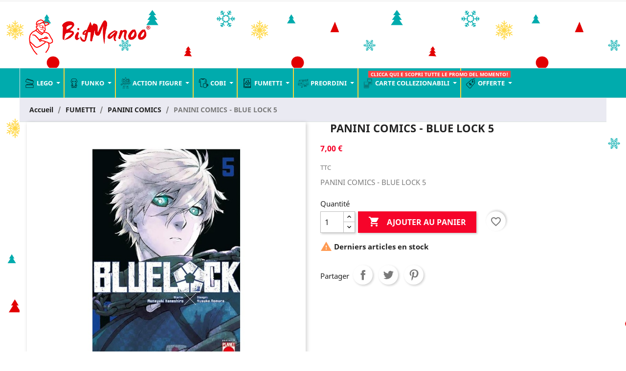

--- FILE ---
content_type: text/html; charset=utf-8
request_url: https://www.bigmanoo.it/fr/panini-comics/12451-panini-comics-blue-lock-5.html
body_size: 27323
content:
<!doctype html>
<html lang="fr-FR">

  <head>
    
       
 <!-- Google Tag Manager -->
<script>(function(w,d,s,l,i){w[l]=w[l]||[];w[l].push({'gtm.start':
new Date().getTime(),event:'gtm.js'});var f=d.getElementsByTagName(s)[0],
j=d.createElement(s),dl=l!='dataLayer'?'&l='+l:'';j.async=true;j.src=
'https://www.googletagmanager.com/gtm.js?id='+i+dl;f.parentNode.insertBefore(j,f);
})(window,document,'script','dataLayer','GTM-PRC96WL3');</script>
<!-- End Google Tag Manager -->
 <!-- Google tag (gtag.js) -->
<script async src="https://www.googletagmanager.com/gtag/js?id=G-PVFYRPNSHS"></script>
<script>
  window.dataLayer = window.dataLayer || [];
  function gtag(){dataLayer.push(arguments);}
  gtag('js', new Date());

  gtag('config', 'G-PVFYRPNSHS');
</script>


  <meta charset="utf-8">


  <meta http-equiv="x-ua-compatible" content="ie=edge">



  <link rel="canonical" href="https://www.bigmanoo.it/fr/panini-comics/12451-panini-comics-blue-lock-5.html">

  <title>PANINI COMICS - BLUE LOCK 5</title>
  <meta name="description" content="PANINI COMICS - BLUE LOCK 5">
  <meta name="keywords" content="">
        <link rel="canonical" href="https://www.bigmanoo.it/fr/panini-comics/12451-panini-comics-blue-lock-5.html">
    
                  <link rel="alternate" href="https://www.bigmanoo.it/it/panini-comics/12451-panini-comics-blue-lock-5.html" hreflang="it-it">
                  <link rel="alternate" href="https://www.bigmanoo.it/fr/panini-comics/12451-panini-comics-blue-lock-5.html" hreflang="fr-fr">
                  <link rel="alternate" href="https://www.bigmanoo.it/gb/panini-comics/12451-panini-comics-blue-lock-5.html" hreflang="en-gb">
                  <link rel="alternate" href="https://www.bigmanoo.it/de/panini-comics/12451-panini-comics-blue-lock-5.html" hreflang="de-de">
                  <link rel="alternate" href="https://www.bigmanoo.it/es/panini-comics/12451-panini-comics-blue-lock-5.html" hreflang="es-es">
                  <link rel="alternate" href="https://www.bigmanoo.it/nl/panini-comics/12451-panini-comics-blue-lock-5.html" hreflang="nl-nl">
        



  <meta name="viewport" content="width=device-width, initial-scale=1">



  <link rel="icon" type="image/vnd.microsoft.icon" href="https://www.bigmanoo.it/img/favicon.ico?1704901760">
  <link rel="shortcut icon" type="image/x-icon" href="https://www.bigmanoo.it/img/favicon.ico?1704901760">



  



  	

  <script type="text/javascript">
        var add_to_cart = "Ajouter au panier";
        var addresserror = "Vous pouvez compl\u00e9ter pr\u00e9commande sur votre adresse actuelle.";
        var addtocart_btn = "Ajouter au panier";
        var blockwishlistController = "https:\/\/www.bigmanoo.it\/fr\/module\/blockwishlist\/action";
        var checkpreorder_url = "https:\/\/www.bigmanoo.it\/fr\/module\/preorder\/existspreordercustomer";
        var current_cust_id = null;
        var customPrice = "prix personnalis\u00e9 existe d\u00e9j\u00e0 pour vous. S'il vous pla\u00eet changer le prix personnalis\u00e9.";
        var customPriceLower = "prix personnalis\u00e9 doit \u00eatre inf\u00e9rieur au prix du produit.";
        var customer = 0;
        var id_customer = null;
        var invalidPrice = "S'il vous pla\u00eet entrer le prix valide.";
        var iso_code = "fr";
        var loginerror = "S'il vous pla\u00eet vous connecter pour acheter des produits de pr\u00e9-commande.";
        var loginreq = "Pour acheter des produits de pr\u00e9-commande, vous devez vous connecter.";
        var minPrice = "Prix \u200b\u200bdevrait \u00eatre sup\u00e9rieur ou \u00e9gal au prix minimum de pr\u00e9-commande.";
        var noLonger = "Pr\u00e9 r\u00e9servation est plus disponible.";
        var notAvailable = "Pardon! Pr\u00e9commande a \u00e9t\u00e9 vendu.";
        var notenoughstock = "stock Il ne suffit pas d'acheter des produits de pr\u00e9-commande.";
        var out_of_stock = "Rupture de stock";
        var preorder_now = "Pr\u00e9 commandez maintenant";
        var prestashop = {"cart":{"products":[],"totals":{"total":{"type":"total","label":"Total","amount":0,"value":"0,00\u00a0\u20ac"},"total_including_tax":{"type":"total","label":"Total TTC\u00a0:","amount":0,"value":"0,00\u00a0\u20ac"},"total_excluding_tax":{"type":"total","label":"Total HT\u00a0:","amount":0,"value":"0,00\u00a0\u20ac"}},"subtotals":{"products":{"type":"products","label":"Sous-total","amount":0,"value":"0,00\u00a0\u20ac"},"discounts":null,"shipping":{"type":"shipping","label":"Livraison","amount":0,"value":""},"tax":{"type":"tax","label":"Taxes incluses","amount":0,"value":"0,00\u00a0\u20ac"}},"products_count":0,"summary_string":"0 articles","vouchers":{"allowed":1,"added":[]},"discounts":[],"minimalPurchase":0,"minimalPurchaseRequired":""},"currency":{"id":1,"name":"Euro","iso_code":"EUR","iso_code_num":"978","sign":"\u20ac"},"customer":{"lastname":null,"firstname":null,"email":null,"birthday":null,"newsletter":null,"newsletter_date_add":null,"optin":null,"website":null,"company":null,"siret":null,"ape":null,"is_logged":false,"gender":{"type":null,"name":null},"addresses":[]},"country":{"id_zone":"10","id_currency":"0","call_prefix":"39","iso_code":"IT","active":"1","contains_states":"1","need_identification_number":"0","need_zip_code":"1","zip_code_format":"NNNNN","display_tax_label":"1","name":"Italia","id":10},"language":{"name":"Fran\u00e7ais (French)","iso_code":"fr","locale":"fr-FR","language_code":"fr-fr","active":"1","is_rtl":"0","date_format_lite":"d\/m\/Y","date_format_full":"d\/m\/Y H:i:s","id":2},"page":{"title":"","canonical":"https:\/\/www.bigmanoo.it\/fr\/panini-comics\/12451-panini-comics-blue-lock-5.html","meta":{"title":"PANINI COMICS - BLUE LOCK 5","description":"PANINI COMICS - BLUE LOCK 5","keywords":"","robots":"index"},"page_name":"product","body_classes":{"lang-fr":true,"lang-rtl":false,"country-IT":true,"currency-EUR":true,"layout-full-width":true,"page-product":true,"tax-display-enabled":true,"page-customer-account":false,"product-id-12451":true,"product-PANINI COMICS - BLUE LOCK 5":true,"product-id-category-424":true,"product-id-manufacturer-86":true,"product-id-supplier-0":true,"product-available-for-order":true},"admin_notifications":[],"password-policy":{"feedbacks":{"0":"Tr\u00e8s faible","1":"Faible","2":"Moyenne","3":"Fort","4":"Tr\u00e8s fort","Straight rows of keys are easy to guess":"Les suites de touches sur le clavier sont faciles \u00e0 deviner","Short keyboard patterns are easy to guess":"Les mod\u00e8les courts sur le clavier sont faciles \u00e0 deviner.","Use a longer keyboard pattern with more turns":"Utilisez une combinaison de touches plus longue et plus complexe.","Repeats like \"aaa\" are easy to guess":"Les r\u00e9p\u00e9titions (ex. : \"aaa\") sont faciles \u00e0 deviner.","Repeats like \"abcabcabc\" are only slightly harder to guess than \"abc\"":"Les r\u00e9p\u00e9titions (ex. : \"abcabcabc\") sont seulement un peu plus difficiles \u00e0 deviner que \"abc\".","Sequences like abc or 6543 are easy to guess":"Les s\u00e9quences (ex. : abc ou 6543) sont faciles \u00e0 deviner.","Recent years are easy to guess":"Les ann\u00e9es r\u00e9centes sont faciles \u00e0 deviner.","Dates are often easy to guess":"Les dates sont souvent faciles \u00e0 deviner.","This is a top-10 common password":"Ce mot de passe figure parmi les 10 mots de passe les plus courants.","This is a top-100 common password":"Ce mot de passe figure parmi les 100 mots de passe les plus courants.","This is a very common password":"Ceci est un mot de passe tr\u00e8s courant.","This is similar to a commonly used password":"Ce mot de passe est similaire \u00e0 un mot de passe couramment utilis\u00e9.","A word by itself is easy to guess":"Un mot seul est facile \u00e0 deviner.","Names and surnames by themselves are easy to guess":"Les noms et les surnoms seuls sont faciles \u00e0 deviner.","Common names and surnames are easy to guess":"Les noms et les pr\u00e9noms courants sont faciles \u00e0 deviner.","Use a few words, avoid common phrases":"Utilisez quelques mots, \u00e9vitez les phrases courantes.","No need for symbols, digits, or uppercase letters":"Pas besoin de symboles, de chiffres ou de majuscules.","Avoid repeated words and characters":"\u00c9viter de r\u00e9p\u00e9ter les mots et les caract\u00e8res.","Avoid sequences":"\u00c9viter les s\u00e9quences.","Avoid recent years":"\u00c9vitez les ann\u00e9es r\u00e9centes.","Avoid years that are associated with you":"\u00c9vitez les ann\u00e9es qui vous sont associ\u00e9es.","Avoid dates and years that are associated with you":"\u00c9vitez les dates et les ann\u00e9es qui vous sont associ\u00e9es.","Capitalization doesn't help very much":"Les majuscules ne sont pas tr\u00e8s utiles.","All-uppercase is almost as easy to guess as all-lowercase":"Un mot de passe tout en majuscules est presque aussi facile \u00e0 deviner qu'un mot de passe tout en minuscules.","Reversed words aren't much harder to guess":"Les mots invers\u00e9s ne sont pas beaucoup plus difficiles \u00e0 deviner.","Predictable substitutions like '@' instead of 'a' don't help very much":"Les substitutions pr\u00e9visibles comme '\"@\" au lieu de \"a\" n'aident pas beaucoup.","Add another word or two. Uncommon words are better.":"Ajoutez un autre mot ou deux. Pr\u00e9f\u00e9rez les mots peu courants."}}},"shop":{"name":"Legames S.a.s","logo":"https:\/\/www.bigmanoo.it\/img\/logo-1704901760.jpg","stores_icon":"https:\/\/www.bigmanoo.it\/img\/logo_stores.png","favicon":"https:\/\/www.bigmanoo.it\/img\/favicon.ico"},"core_js_public_path":"\/themes\/","urls":{"base_url":"https:\/\/www.bigmanoo.it\/","current_url":"https:\/\/www.bigmanoo.it\/fr\/panini-comics\/12451-panini-comics-blue-lock-5.html","shop_domain_url":"https:\/\/www.bigmanoo.it","img_ps_url":"https:\/\/www.bigmanoo.it\/img\/","img_cat_url":"https:\/\/www.bigmanoo.it\/img\/c\/","img_lang_url":"https:\/\/www.bigmanoo.it\/img\/l\/","img_prod_url":"https:\/\/www.bigmanoo.it\/img\/p\/","img_manu_url":"https:\/\/www.bigmanoo.it\/img\/m\/","img_sup_url":"https:\/\/www.bigmanoo.it\/img\/su\/","img_ship_url":"https:\/\/www.bigmanoo.it\/img\/s\/","img_store_url":"https:\/\/www.bigmanoo.it\/img\/st\/","img_col_url":"https:\/\/www.bigmanoo.it\/img\/co\/","img_url":"https:\/\/www.bigmanoo.it\/themes\/classic\/assets\/img\/","css_url":"https:\/\/www.bigmanoo.it\/themes\/classic\/assets\/css\/","js_url":"https:\/\/www.bigmanoo.it\/themes\/classic\/assets\/js\/","pic_url":"https:\/\/www.bigmanoo.it\/upload\/","theme_assets":"https:\/\/www.bigmanoo.it\/themes\/classic\/assets\/","theme_dir":"https:\/\/www.bigmanoo.it\/var\/www\/vhosts\/bigmanoo.it\/httpdocs\/themes\/stilverso_child\/","child_theme_assets":"https:\/\/www.bigmanoo.it\/themes\/stilverso_child\/assets\/","child_img_url":"https:\/\/www.bigmanoo.it\/themes\/stilverso_child\/assets\/img\/","child_css_url":"https:\/\/www.bigmanoo.it\/themes\/stilverso_child\/assets\/css\/","child_js_url":"https:\/\/www.bigmanoo.it\/themes\/stilverso_child\/assets\/js\/","pages":{"address":"https:\/\/www.bigmanoo.it\/fr\/adresse","addresses":"https:\/\/www.bigmanoo.it\/fr\/adresses","authentication":"https:\/\/www.bigmanoo.it\/fr\/connexion","manufacturer":"https:\/\/www.bigmanoo.it\/fr\/brands","cart":"https:\/\/www.bigmanoo.it\/fr\/panier","category":"https:\/\/www.bigmanoo.it\/fr\/index.php?controller=category","cms":"https:\/\/www.bigmanoo.it\/fr\/index.php?controller=cms","contact":"https:\/\/www.bigmanoo.it\/fr\/nous-contacter","discount":"https:\/\/www.bigmanoo.it\/fr\/reduction","guest_tracking":"https:\/\/www.bigmanoo.it\/fr\/suivi-commande-invite","history":"https:\/\/www.bigmanoo.it\/fr\/historique-commandes","identity":"https:\/\/www.bigmanoo.it\/fr\/identite","index":"https:\/\/www.bigmanoo.it\/fr\/","my_account":"https:\/\/www.bigmanoo.it\/fr\/mon-compte","order_confirmation":"https:\/\/www.bigmanoo.it\/fr\/confirmation-commande","order_detail":"https:\/\/www.bigmanoo.it\/fr\/index.php?controller=order-detail","order_follow":"https:\/\/www.bigmanoo.it\/fr\/suivi-commande","order":"https:\/\/www.bigmanoo.it\/fr\/commande","order_return":"https:\/\/www.bigmanoo.it\/fr\/index.php?controller=order-return","order_slip":"https:\/\/www.bigmanoo.it\/fr\/avoirs","pagenotfound":"https:\/\/www.bigmanoo.it\/fr\/page-introuvable","password":"https:\/\/www.bigmanoo.it\/fr\/recuperation-mot-de-passe","pdf_invoice":"https:\/\/www.bigmanoo.it\/fr\/index.php?controller=pdf-invoice","pdf_order_return":"https:\/\/www.bigmanoo.it\/fr\/index.php?controller=pdf-order-return","pdf_order_slip":"https:\/\/www.bigmanoo.it\/fr\/index.php?controller=pdf-order-slip","prices_drop":"https:\/\/www.bigmanoo.it\/fr\/promotions","product":"https:\/\/www.bigmanoo.it\/fr\/index.php?controller=product","registration":"https:\/\/www.bigmanoo.it\/fr\/index.php?controller=registration","search":"https:\/\/www.bigmanoo.it\/fr\/recherche","sitemap":"https:\/\/www.bigmanoo.it\/fr\/Sitemap","stores":"https:\/\/www.bigmanoo.it\/fr\/magasins","supplier":"https:\/\/www.bigmanoo.it\/fr\/fournisseur","new_products":"https:\/\/www.bigmanoo.it\/fr\/nouveaux-produits","brands":"https:\/\/www.bigmanoo.it\/fr\/brands","register":"https:\/\/www.bigmanoo.it\/fr\/index.php?controller=registration","order_login":"https:\/\/www.bigmanoo.it\/fr\/commande?login=1"},"alternative_langs":{"it-it":"https:\/\/www.bigmanoo.it\/it\/panini-comics\/12451-panini-comics-blue-lock-5.html","fr-fr":"https:\/\/www.bigmanoo.it\/fr\/panini-comics\/12451-panini-comics-blue-lock-5.html","en-gb":"https:\/\/www.bigmanoo.it\/gb\/panini-comics\/12451-panini-comics-blue-lock-5.html","de-de":"https:\/\/www.bigmanoo.it\/de\/panini-comics\/12451-panini-comics-blue-lock-5.html","es-es":"https:\/\/www.bigmanoo.it\/es\/panini-comics\/12451-panini-comics-blue-lock-5.html","nl-nl":"https:\/\/www.bigmanoo.it\/nl\/panini-comics\/12451-panini-comics-blue-lock-5.html"},"actions":{"logout":"https:\/\/www.bigmanoo.it\/fr\/?mylogout="},"no_picture_image":{"bySize":{"small_default":{"url":"https:\/\/www.bigmanoo.it\/img\/p\/fr-default-small_default.jpg","width":98,"height":98},"cart_default":{"url":"https:\/\/www.bigmanoo.it\/img\/p\/fr-default-cart_default.jpg","width":125,"height":125},"home_default":{"url":"https:\/\/www.bigmanoo.it\/img\/p\/fr-default-home_default.jpg","width":250,"height":250},"medium_default":{"url":"https:\/\/www.bigmanoo.it\/img\/p\/fr-default-medium_default.jpg","width":452,"height":452},"large_default":{"url":"https:\/\/www.bigmanoo.it\/img\/p\/fr-default-large_default.jpg","width":800,"height":800}},"small":{"url":"https:\/\/www.bigmanoo.it\/img\/p\/fr-default-small_default.jpg","width":98,"height":98},"medium":{"url":"https:\/\/www.bigmanoo.it\/img\/p\/fr-default-home_default.jpg","width":250,"height":250},"large":{"url":"https:\/\/www.bigmanoo.it\/img\/p\/fr-default-large_default.jpg","width":800,"height":800},"legend":""}},"configuration":{"display_taxes_label":true,"display_prices_tax_incl":true,"is_catalog":false,"show_prices":true,"opt_in":{"partner":true},"quantity_discount":{"type":"discount","label":"Remise sur prix unitaire"},"voucher_enabled":1,"return_enabled":0},"field_required":[],"breadcrumb":{"links":[{"title":"Accueil","url":"https:\/\/www.bigmanoo.it\/fr\/"},{"title":"FUMETTI","url":"https:\/\/www.bigmanoo.it\/fr\/318-fumetti"},{"title":"PANINI COMICS","url":"https:\/\/www.bigmanoo.it\/fr\/424-panini-comics"},{"title":"PANINI COMICS - BLUE LOCK 5","url":"https:\/\/www.bigmanoo.it\/fr\/panini-comics\/12451-panini-comics-blue-lock-5.html"}],"count":4},"link":{"protocol_link":"https:\/\/","protocol_content":"https:\/\/"},"time":1765323309,"static_token":"bab52f2d89e67c6c85663916dcb0141c","token":"158c3b33026803ce7fc50018b6c5e65c","debug":false};
        var productsAlreadyTagged = [];
        var ps_checkout3dsEnabled = true;
        var ps_checkoutAutoRenderDisabled = false;
        var ps_checkoutCancelUrl = "https:\/\/www.bigmanoo.it\/fr\/module\/ps_checkout\/cancel";
        var ps_checkoutCardFundingSourceImg = "\/modules\/ps_checkout\/views\/img\/payment-cards.png";
        var ps_checkoutCartProductCount = 0;
        var ps_checkoutCheckUrl = "https:\/\/www.bigmanoo.it\/fr\/module\/ps_checkout\/check";
        var ps_checkoutCheckoutTranslations = {"checkout.go.back.link.title":"Retourner au tunnel de commande","checkout.go.back.label":"Tunnel de commande","checkout.card.payment":"Paiement par carte","checkout.page.heading":"R\u00e9sum\u00e9 de commande","checkout.cart.empty":"Votre panier d'achat est vide.","checkout.page.subheading.card":"Carte","checkout.page.subheading.paypal":"PayPal","checkout.payment.by.card":"Vous avez choisi de payer par carte.","checkout.payment.by.paypal":"Vous avez choisi de payer par PayPal.","checkout.order.summary":"Voici un r\u00e9sum\u00e9 de votre commande :","checkout.order.amount.total":"Le montant total de votre panier est de","checkout.order.included.tax":"(TTC)","checkout.order.confirm.label":"Veuillez finaliser votre commande en cliquant sur &amp;quot;Je valide ma commande&amp;quot;","paypal.hosted-fields.label.card-number":"Num\u00e9ro de carte","paypal.hosted-fields.placeholder.card-number":"Num\u00e9ro de carte","paypal.hosted-fields.label.expiration-date":"Date d'expiration","paypal.hosted-fields.placeholder.expiration-date":"MM\/YY","paypal.hosted-fields.label.cvv":"Code de s\u00e9curit\u00e9","paypal.hosted-fields.placeholder.cvv":"XXX","express-button.cart.separator":"ou","express-button.checkout.express-checkout":"Achat rapide","error.paypal-sdk":"No PayPal Javascript SDK Instance","checkout.payment.others.link.label":"Autres moyens de paiement","checkout.payment.others.confirm.button.label":"Je valide ma commande","checkout.form.error.label":"Une erreur s'est produite lors du paiement. Veuillez r\u00e9essayer ou contacter le support.","loader-component.label.header":"Merci pour votre achat !","loader-component.label.body":"Veuillez patienter, nous traitons votre paiement","error.paypal-sdk.contingency.cancel":"Authentification du propri\u00e9taire de carte annul\u00e9e, veuillez choisir un autre moyen de paiement ou essayez de nouveau.","error.paypal-sdk.contingency.error":"Une erreur est survenue lors de l'authentification du propri\u00e9taire de la carte, veuillez choisir un autre moyen de paiement ou essayez de nouveau.","error.paypal-sdk.contingency.failure":"Echec de l'authentification du propri\u00e9taire de la carte, veuillez choisir un autre moyen de paiement ou essayez de nouveau.","error.paypal-sdk.contingency.unknown":"L'identit\u00e9 du propri\u00e9taire de la carte n' pas pu \u00eatre v\u00e9rifi\u00e9e, veuillez choisir un autre moyen de paiement ou essayez de nouveau."};
        var ps_checkoutCheckoutUrl = "https:\/\/www.bigmanoo.it\/fr\/commande";
        var ps_checkoutConfirmUrl = "https:\/\/www.bigmanoo.it\/fr\/confirmation-commande";
        var ps_checkoutCreateUrl = "https:\/\/www.bigmanoo.it\/fr\/module\/ps_checkout\/create";
        var ps_checkoutCspNonce = "";
        var ps_checkoutExpressCheckoutCartEnabled = false;
        var ps_checkoutExpressCheckoutOrderEnabled = false;
        var ps_checkoutExpressCheckoutProductEnabled = false;
        var ps_checkoutExpressCheckoutSelected = false;
        var ps_checkoutExpressCheckoutUrl = "https:\/\/www.bigmanoo.it\/fr\/module\/ps_checkout\/ExpressCheckout";
        var ps_checkoutFundingSource = "paypal";
        var ps_checkoutFundingSourcesSorted = ["paypal","card","paylater","bancontact","eps","giropay","ideal","mybank","p24","sofort","blik"];
        var ps_checkoutGetTokenURL = "https:\/\/www.bigmanoo.it\/fr\/module\/ps_checkout\/token";
        var ps_checkoutHostedFieldsContingencies = "SCA_WHEN_REQUIRED";
        var ps_checkoutHostedFieldsEnabled = true;
        var ps_checkoutHostedFieldsSelected = false;
        var ps_checkoutLoaderImage = "\/modules\/ps_checkout\/views\/img\/loader.svg";
        var ps_checkoutPartnerAttributionId = "PrestaShop_Cart_PSXO_PSDownload";
        var ps_checkoutPayLaterCartPageButtonEnabled = true;
        var ps_checkoutPayLaterCategoryPageBannerEnabled = false;
        var ps_checkoutPayLaterHomePageBannerEnabled = false;
        var ps_checkoutPayLaterOrderPageBannerEnabled = false;
        var ps_checkoutPayLaterOrderPageButtonEnabled = true;
        var ps_checkoutPayLaterOrderPageMessageEnabled = false;
        var ps_checkoutPayLaterProductPageBannerEnabled = false;
        var ps_checkoutPayLaterProductPageButtonEnabled = true;
        var ps_checkoutPayLaterProductPageMessageEnabled = true;
        var ps_checkoutPayPalButtonConfiguration = {"shape":"rect","label":"pay","color":"gold"};
        var ps_checkoutPayPalClientToken = "";
        var ps_checkoutPayPalOrderId = "";
        var ps_checkoutPayPalSdkUrl = "https:\/\/www.paypal.com\/sdk\/js?client-id=AXjYFXWyb4xJCErTUDiFkzL0Ulnn-bMm4fal4G-1nQXQ1ZQxp06fOuE7naKUXGkq2TZpYSiI9xXbs4eo&merchant-id=A8VVBRNBMY2YQ&currency=EUR&intent=capture&commit=false&vault=false&integration-date=2022-14-06&locale=en_IT&enable-funding=mybank,paylater&components=marks,funding-eligibility,buttons,messages,payment-fields";
        var ps_checkoutPayWithTranslations = {"paypal":"Payer avec un compte PayPal","card":"Payer par carte - paiements 100% s\u00e9curis\u00e9s","paylater":"Payer en plusieurs fois avec PayPal Pay Later","bancontact":"Payer par Bancontact","eps":"Payer par EPS","giropay":"Payer par Giropay","ideal":"Payer par iDEAL","mybank":"Payer par MyBank","p24":"Payer par Przelewy24","sofort":"Payer par Sofort","blik":"Payer par BLIK"};
        var ps_checkoutValidateUrl = "https:\/\/www.bigmanoo.it\/fr\/module\/ps_checkout\/validate";
        var ps_checkoutVersion = "3.5.2";
        var psemailsubscription_subscription = "https:\/\/www.bigmanoo.it\/fr\/module\/ps_emailsubscription\/subscription";
        var removeFromWishlistUrl = "https:\/\/www.bigmanoo.it\/fr\/module\/blockwishlist\/action?action=deleteProductFromWishlist";
        var sold_out = "\u00c9puis\u00e9";
        var specificProcess = "https:\/\/www.bigmanoo.it\/fr\/module\/preorder\/specificprocess";
        var specificerror = "Vous n'avez pas d\u00e9fini tout prix sp\u00e9cifique pour le produit de pr\u00e9-commande.";
        var static_token = "bab52f2d89e67c6c85663916dcb0141c";
        var wishlistAddProductToCartUrl = "https:\/\/www.bigmanoo.it\/fr\/module\/blockwishlist\/action?action=addProductToCart";
        var wishlistUrl = "https:\/\/www.bigmanoo.it\/fr\/module\/blockwishlist\/view";
      </script>
		<link rel="stylesheet" href="/modules/ps_checkout/views/css/payments.css?version=3.5.2" media="all">
		<link rel="stylesheet" href="https://fonts.googleapis.com/css?family=Roboto:100,100italic,200,200italic,300,300italic,400,400italic,500,500italic,600,600italic,700,700italic,800,800italic,900,900italic%7CRoboto+Slab:100,100italic,200,200italic,300,300italic,400,400italic,500,500italic,600,600italic,700,700italic,800,800italic,900,900italic&amp;display=swap" media="all">
		<link rel="stylesheet" href="https://www.bigmanoo.it/themes/stilverso_child/assets/cache/theme-c82b17139.css" media="all">
	
	


	<script>
			var ceFrontendConfig = {"environmentMode":{"edit":false,"wpPreview":false},"is_rtl":false,"breakpoints":{"xs":0,"sm":480,"md":768,"lg":1025,"xl":1440,"xxl":1600},"version":"2.9.14.9.9","urls":{"assets":"\/modules\/creativeelements\/views\/"},"productQuickView":0,"settings":{"page":[],"general":{"elementor_global_image_lightbox":"1","elementor_lightbox_enable_counter":"yes","elementor_lightbox_enable_fullscreen":"yes","elementor_lightbox_enable_zoom":"yes","elementor_lightbox_title_src":"title","elementor_lightbox_description_src":"caption"},"editorPreferences":[]},"post":{"id":"12451030201","title":"PANINI%20COMICS%20-%20BLUE%20LOCK%205","excerpt":""}};
		</script>
        <link rel="preload" href="/modules/creativeelements/views/lib/ceicons/fonts/ceicons.woff2?8goggd" as="font" type="font/woff2" crossorigin>
        <!--CE-JS-->


  <style>.ets_mm_megamenu .mm_menus_li .h4,
.ets_mm_megamenu .mm_menus_li .h5,
.ets_mm_megamenu .mm_menus_li .h6,
.ets_mm_megamenu .mm_menus_li .h1,
.ets_mm_megamenu .mm_menus_li .h2,
.ets_mm_megamenu .mm_menus_li .h3,
.ets_mm_megamenu .mm_menus_li .h4 *:not(i),
.ets_mm_megamenu .mm_menus_li .h5 *:not(i),
.ets_mm_megamenu .mm_menus_li .h6 *:not(i),
.ets_mm_megamenu .mm_menus_li .h1 *:not(i),
.ets_mm_megamenu .mm_menus_li .h2 *:not(i),
.ets_mm_megamenu .mm_menus_li .h3 *:not(i),
.ets_mm_megamenu .mm_menus_li > a{
    font-family: inherit;
}
.ets_mm_megamenu *:not(.fa):not(i){
    font-family: inherit;
}

.ets_mm_block *{
    font-size: 11px;
}    

@media (min-width: 768px){
/*layout 1*/
    .ets_mm_megamenu.layout_layout1{
        background: #00abad;
    }
    .layout_layout1 .ets_mm_megamenu_content{
		background: #00abad;
      /*background: linear-gradient(#FFFFFF, #F2F2F2) repeat scroll 0 0 rgba(0, 0, 0, 0);
      background: -webkit-linear-gradient(#FFFFFF, #F2F2F2) repeat scroll 0 0 rgba(0, 0, 0, 0);
      background: -o-linear-gradient(#FFFFFF, #F2F2F2) repeat scroll 0 0 rgba(0, 0, 0, 0);*/
    }
    .ets_mm_megamenu.layout_layout1:not(.ybc_vertical_menu) .mm_menus_ul{
         background: #00abad;
    }

    #header .layout_layout1:not(.ybc_vertical_menu) .mm_menus_li > a,
    .layout_layout1 .ybc-menu-vertical-button,
    .layout_layout1 .mm_extra_item *{
        color: #ffffff
    }
    .layout_layout1 .ybc-menu-vertical-button .ybc-menu-button-toggle_icon_default .icon-bar{
        background-color: #ffffff
    }
    .layout_layout1:not(.click_open_submenu) .mm_menus_li:hover > a,
    .layout_layout1.click_open_submenu .mm_menus_li.open_li > a,
    .layout_layout1 .mm_menus_li.active > a,
    #header .layout_layout1:not(.click_open_submenu) .mm_menus_li:hover > a,
    #header .layout_layout1.click_open_submenu .mm_menus_li.open_li > a,
    #header .layout_layout1 .mm_menus_li.menu_hover > a,
    .layout_layout1:hover .ybc-menu-vertical-button,
    .layout_layout1 .mm_extra_item button[type="submit"]:hover i,
    #header .layout_layout1 .mm_menus_li.active > a{
        color: #f6042a;
    }
    
    .layout_layout1:not(.ybc_vertical_menu):not(.click_open_submenu) .mm_menus_li > a:before,
    .layout_layout1:not(.ybc_vertical_menu).click_open_submenu .mm_menus_li.open_li > a:before,
    .layout_layout1.ybc_vertical_menu:hover .ybc-menu-vertical-button:before,
    .layout_layout1:hover .ybc-menu-vertical-button .ybc-menu-button-toggle_icon_default .icon-bar,
    .ybc-menu-vertical-button.layout_layout1:hover{background-color: #f6042a;}
    
    .layout_layout1:not(.ybc_vertical_menu):not(.click_open_submenu) .mm_menus_li:hover > a,
    .layout_layout1:not(.ybc_vertical_menu).click_open_submenu .mm_menus_li.open_li > a,
    .layout_layout1:not(.ybc_vertical_menu) .mm_menus_li.menu_hover > a,
    .ets_mm_megamenu.layout_layout1.ybc_vertical_menu:hover,
    #header .layout_layout1:not(.ybc_vertical_menu):not(.click_open_submenu) .mm_menus_li:hover > a,
    #header .layout_layout1:not(.ybc_vertical_menu).click_open_submenu .mm_menus_li.open_li > a,
    #header .layout_layout1:not(.ybc_vertical_menu) .mm_menus_li.menu_hover > a,
    .ets_mm_megamenu.layout_layout1.ybc_vertical_menu:hover{
        background: #ffffff;
    }
    
    .layout_layout1.ets_mm_megamenu .mm_columns_ul,
    .layout_layout1.ybc_vertical_menu .mm_menus_ul{
        background-color: #ffffff;
    }
    #header .layout_layout1 .ets_mm_block_content a,
    #header .layout_layout1 .ets_mm_block_content p,
    .layout_layout1.ybc_vertical_menu .mm_menus_li > a,
    #header .layout_layout1.ybc_vertical_menu .mm_menus_li > a{
        color: #414141;
    }
    
    .layout_layout1 .mm_columns_ul .h1,
    .layout_layout1 .mm_columns_ul .h2,
    .layout_layout1 .mm_columns_ul .h3,
    .layout_layout1 .mm_columns_ul .h4,
    .layout_layout1 .mm_columns_ul .h5,
    .layout_layout1 .mm_columns_ul .h6,
    .layout_layout1 .mm_columns_ul .ets_mm_block > .h1 a,
    .layout_layout1 .mm_columns_ul .ets_mm_block > .h2 a,
    .layout_layout1 .mm_columns_ul .ets_mm_block > .h3 a,
    .layout_layout1 .mm_columns_ul .ets_mm_block > .h4 a,
    .layout_layout1 .mm_columns_ul .ets_mm_block > .h5 a,
    .layout_layout1 .mm_columns_ul .ets_mm_block > .h6 a,
    #header .layout_layout1 .mm_columns_ul .ets_mm_block > .h1 a,
    #header .layout_layout1 .mm_columns_ul .ets_mm_block > .h2 a,
    #header .layout_layout1 .mm_columns_ul .ets_mm_block > .h3 a,
    #header .layout_layout1 .mm_columns_ul .ets_mm_block > .h4 a,
    #header .layout_layout1 .mm_columns_ul .ets_mm_block > .h5 a,
    #header .layout_layout1 .mm_columns_ul .ets_mm_block > .h6 a,
    .layout_layout1 .mm_columns_ul .h1,
    .layout_layout1 .mm_columns_ul .h2,
    .layout_layout1 .mm_columns_ul .h3,
    .layout_layout1 .mm_columns_ul .h4,
    .layout_layout1 .mm_columns_ul .h5,
    .layout_layout1 .mm_columns_ul .h6{
        color: #414141;
    }
    
    
    .layout_layout1 li:hover > a,
    .layout_layout1 li > a:hover,
    .layout_layout1 .mm_tabs_li.open .mm_tab_toggle_title,
    .layout_layout1 .mm_tabs_li.open .mm_tab_toggle_title a,
    .layout_layout1 .mm_tabs_li:hover .mm_tab_toggle_title,
    .layout_layout1 .mm_tabs_li:hover .mm_tab_toggle_title a,
    #header .layout_layout1 .mm_tabs_li.open .mm_tab_toggle_title,
    #header .layout_layout1 .mm_tabs_li.open .mm_tab_toggle_title a,
    #header .layout_layout1 .mm_tabs_li:hover .mm_tab_toggle_title,
    #header .layout_layout1 .mm_tabs_li:hover .mm_tab_toggle_title a,
    .layout_layout1.ybc_vertical_menu .mm_menus_li > a,
    #header .layout_layout1 li:hover > a,
    .layout_layout1.ybc_vertical_menu:not(.click_open_submenu) .mm_menus_li:hover > a,
    .layout_layout1.ybc_vertical_menu.click_open_submenu .mm_menus_li.open_li > a,
    #header .layout_layout1.ybc_vertical_menu:not(.click_open_submenu) .mm_menus_li:hover > a,
    #header .layout_layout1.ybc_vertical_menu.click_open_submenu .mm_menus_li.open_li > a,
    #header .layout_layout1 .mm_columns_ul .mm_block_type_product .product-title > a:hover,
    #header .layout_layout1 li > a:hover{color: #ec4249;}
    
    
/*end layout 1*/
    
    
    /*layout 2*/
    .ets_mm_megamenu.layout_layout2{
        background-color: #00abad;
    }
    
    #header .layout_layout2:not(.ybc_vertical_menu) .mm_menus_li > a,
    .layout_layout2 .ybc-menu-vertical-button,
    .layout_layout2 .mm_extra_item *{
        color: #ffffff
    }
    .layout_layout2 .ybc-menu-vertical-button .ybc-menu-button-toggle_icon_default .icon-bar{
        background-color: #ffffff
    }
    .layout_layout2:not(.ybc_vertical_menu):not(.click_open_submenu) .mm_menus_li:hover > a,
    .layout_layout2:not(.ybc_vertical_menu).click_open_submenu .mm_menus_li.open_li > a,
    .layout_layout2:not(.ybc_vertical_menu) .mm_menus_li.active > a,
    #header .layout_layout2:not(.ybc_vertical_menu):not(.click_open_submenu) .mm_menus_li:hover > a,
    #header .layout_layout2:not(.ybc_vertical_menu).click_open_submenu .mm_menus_li.open_li > a,
    .layout_layout2:hover .ybc-menu-vertical-button,
    .layout_layout2 .mm_extra_item button[type="submit"]:hover i,
    #header .layout_layout2:not(.ybc_vertical_menu) .mm_menus_li.active > a{color: #ffffff;}
    
    .layout_layout2:hover .ybc-menu-vertical-button .ybc-menu-button-toggle_icon_default .icon-bar{
        background-color: #ffffff;
    }
    .layout_layout2:not(.ybc_vertical_menu):not(.click_open_submenu) .mm_menus_li:hover > a,
    .layout_layout2:not(.ybc_vertical_menu).click_open_submenu .mm_menus_li.open_li > a,
    #header .layout_layout2:not(.ybc_vertical_menu):not(.click_open_submenu) .mm_menus_li:hover > a,
    #header .layout_layout2:not(.ybc_vertical_menu).click_open_submenu .mm_menus_li.open_li > a,
    .ets_mm_megamenu.layout_layout2.ybc_vertical_menu:hover{
        background-color: #00abad;
    }
    
    .layout_layout2.ets_mm_megamenu .mm_columns_ul,
    .layout_layout2.ybc_vertical_menu .mm_menus_ul{
        background-color: #ffffff;
    }
    #header .layout_layout2 .ets_mm_block_content a,
    .layout_layout2.ybc_vertical_menu .mm_menus_li > a,
    #header .layout_layout2.ybc_vertical_menu .mm_menus_li > a,
    #header .layout_layout2 .ets_mm_block_content p{
        color: #666666;
    }
    
    .layout_layout2 .mm_columns_ul .h1,
    .layout_layout2 .mm_columns_ul .h2,
    .layout_layout2 .mm_columns_ul .h3,
    .layout_layout2 .mm_columns_ul .h4,
    .layout_layout2 .mm_columns_ul .h5,
    .layout_layout2 .mm_columns_ul .h6,
    .layout_layout2 .mm_columns_ul .ets_mm_block > .h1 a,
    .layout_layout2 .mm_columns_ul .ets_mm_block > .h2 a,
    .layout_layout2 .mm_columns_ul .ets_mm_block > .h3 a,
    .layout_layout2 .mm_columns_ul .ets_mm_block > .h4 a,
    .layout_layout2 .mm_columns_ul .ets_mm_block > .h5 a,
    .layout_layout2 .mm_columns_ul .ets_mm_block > .h6 a,
    #header .layout_layout2 .mm_columns_ul .ets_mm_block > .h1 a,
    #header .layout_layout2 .mm_columns_ul .ets_mm_block > .h2 a,
    #header .layout_layout2 .mm_columns_ul .ets_mm_block > .h3 a,
    #header .layout_layout2 .mm_columns_ul .ets_mm_block > .h4 a,
    #header .layout_layout2 .mm_columns_ul .ets_mm_block > .h5 a,
    #header .layout_layout2 .mm_columns_ul .ets_mm_block > .h6 a,
    .layout_layout2 .mm_columns_ul .h1,
    .layout_layout2 .mm_columns_ul .h2,
    .layout_layout2 .mm_columns_ul .h3,
    .layout_layout2 .mm_columns_ul .h4,
    .layout_layout2 .mm_columns_ul .h5,
    .layout_layout2 .mm_columns_ul .h6{
        color: #414141;
    }
    
    
    .layout_layout2 li:hover > a,
    .layout_layout2 li > a:hover,
    .layout_layout2 .mm_tabs_li.open .mm_tab_toggle_title,
    .layout_layout2 .mm_tabs_li.open .mm_tab_toggle_title a,
    .layout_layout2 .mm_tabs_li:hover .mm_tab_toggle_title,
    .layout_layout2 .mm_tabs_li:hover .mm_tab_toggle_title a,
    #header .layout_layout2 .mm_tabs_li.open .mm_tab_toggle_title,
    #header .layout_layout2 .mm_tabs_li.open .mm_tab_toggle_title a,
    #header .layout_layout2 .mm_tabs_li:hover .mm_tab_toggle_title,
    #header .layout_layout2 .mm_tabs_li:hover .mm_tab_toggle_title a,
    #header .layout_layout2 li:hover > a,
    .layout_layout2.ybc_vertical_menu .mm_menus_li > a,
    .layout_layout2.ybc_vertical_menu:not(.click_open_submenu) .mm_menus_li:hover > a,
    .layout_layout2.ybc_vertical_menu.click_open_submenu .mm_menus_li.open_li > a,
    #header .layout_layout2.ybc_vertical_menu:not(.click_open_submenu) .mm_menus_li:hover > a,
    #header .layout_layout2.ybc_vertical_menu.click_open_submenu.open_li .mm_menus_li > a,
    #header .layout_layout2 .mm_columns_ul .mm_block_type_product .product-title > a:hover,
    #header .layout_layout2 li > a:hover{color: #fc4444;}
    
    
    
    /*layout 3*/
    .ets_mm_megamenu.layout_layout3,
    .layout_layout3 .mm_tab_li_content{
        background-color: #333333;
        
    }
    #header .layout_layout3:not(.ybc_vertical_menu) .mm_menus_li > a,
    .layout_layout3 .ybc-menu-vertical-button,
    .layout_layout3 .mm_extra_item *{
        color: #ffffff
    }
    .layout_layout3 .ybc-menu-vertical-button .ybc-menu-button-toggle_icon_default .icon-bar{
        background-color: #ffffff
    }
    .layout_layout3:not(.click_open_submenu) .mm_menus_li:hover > a,
    .layout_layout3.click_open_submenu .mm_menus_li.open_li > a,
    .layout_layout3 .mm_menus_li.active > a,
    .layout_layout3 .mm_extra_item button[type="submit"]:hover i,
    #header .layout_layout3:not(.click_open_submenu) .mm_menus_li:hover > a,
    #header .layout_layout3.click_open_submenu .mm_menus_li.open_li > a,
    #header .layout_layout3 .mm_menus_li.active > a,
    .layout_layout3:hover .ybc-menu-vertical-button,
    .layout_layout3:hover .ybc-menu-vertical-button .ybc-menu-button-toggle_icon_default .icon-bar{
        color: #ffffff;
    }
    
    .layout_layout3:not(.ybc_vertical_menu):not(.click_open_submenu) .mm_menus_li:hover > a,
    .layout_layout3:not(.ybc_vertical_menu).click_open_submenu .mm_menus_li.open_li > a,
    #header .layout_layout3:not(.ybc_vertical_menu):not(.click_open_submenu) .mm_menus_li:hover > a,
    #header .layout_layout3:not(.ybc_vertical_menu).click_open_submenu .mm_menus_li.open_li > a,
    .ets_mm_megamenu.layout_layout3.ybc_vertical_menu:hover,
    .layout_layout3 .mm_tabs_li.open .mm_columns_contents_ul,
    .layout_layout3 .mm_tabs_li.open .mm_tab_li_content {
        background-color: #000000;
    }
    .layout_layout3 .mm_tabs_li.open.mm_tabs_has_content .mm_tab_li_content .mm_tab_name::before{
        border-right-color: #000000;
    }
    .layout_layout3.ets_mm_megamenu .mm_columns_ul,
    .ybc_vertical_menu.layout_layout3 .mm_menus_ul.ets_mn_submenu_full_height .mm_menus_li:hover a::before,
    .layout_layout3.ybc_vertical_menu .mm_menus_ul{
        background-color: #000000;
        border-color: #000000;
    }
    #header .layout_layout3 .ets_mm_block_content a,
    #header .layout_layout3 .ets_mm_block_content p,
    .layout_layout3.ybc_vertical_menu .mm_menus_li > a,
    #header .layout_layout3.ybc_vertical_menu .mm_menus_li > a{
        color: #dcdcdc;
    }
    
    .layout_layout3 .mm_columns_ul .h1,
    .layout_layout3 .mm_columns_ul .h2,
    .layout_layout3 .mm_columns_ul .h3,
    .layout_layout3 .mm_columns_ul .h4,
    .layout_layout3 .mm_columns_ul .h5,
    .layout_layout3 .mm_columns_ul .h6,
    .layout_layout3 .mm_columns_ul .ets_mm_block > .h1 a,
    .layout_layout3 .mm_columns_ul .ets_mm_block > .h2 a,
    .layout_layout3 .mm_columns_ul .ets_mm_block > .h3 a,
    .layout_layout3 .mm_columns_ul .ets_mm_block > .h4 a,
    .layout_layout3 .mm_columns_ul .ets_mm_block > .h5 a,
    .layout_layout3 .mm_columns_ul .ets_mm_block > .h6 a,
    #header .layout_layout3 .mm_columns_ul .ets_mm_block > .h1 a,
    #header .layout_layout3 .mm_columns_ul .ets_mm_block > .h2 a,
    #header .layout_layout3 .mm_columns_ul .ets_mm_block > .h3 a,
    #header .layout_layout3 .mm_columns_ul .ets_mm_block > .h4 a,
    #header .layout_layout3 .mm_columns_ul .ets_mm_block > .h5 a,
    #header .layout_layout3 .mm_columns_ul .ets_mm_block > .h6 a,
    .layout_layout3 .mm_columns_ul .h1,
    .layout_layout3 .mm_columns_ul .h2,
    .layout_layout3 .mm_columns_ul .h3,
    .layout_layout3.ybc_vertical_menu:not(.click_open_submenu) .mm_menus_li:hover > a,
    .layout_layout3.ybc_vertical_menu.click_open_submenu .mm_menus_li.open_li > a,
    #header .layout_layout3.ybc_vertical_menu:not(.click_open_submenu) .mm_menus_li:hover > a,
    #header .layout_layout3.ybc_vertical_menu.click_open_submenu .mm_menus_li.open_li > a,
    .layout_layout3 .mm_columns_ul .h4,
    .layout_layout3 .mm_columns_ul .h5,
    .layout_layout3 .mm_columns_ul .h6{
        color: #ec4249;
    }
    
    
    .layout_layout3 li:hover > a,
    .layout_layout3 li > a:hover,
    .layout_layout3 .mm_tabs_li.open .mm_tab_toggle_title,
    .layout_layout3 .mm_tabs_li.open .mm_tab_toggle_title a,
    .layout_layout3 .mm_tabs_li:hover .mm_tab_toggle_title,
    .layout_layout3 .mm_tabs_li:hover .mm_tab_toggle_title a,
    #header .layout_layout3 .mm_tabs_li.open .mm_tab_toggle_title,
    #header .layout_layout3 .mm_tabs_li.open .mm_tab_toggle_title a,
    #header .layout_layout3 .mm_tabs_li:hover .mm_tab_toggle_title,
    #header .layout_layout3 .mm_tabs_li:hover .mm_tab_toggle_title a,
    #header .layout_layout3 li:hover > a,
    #header .layout_layout3 .mm_columns_ul .mm_block_type_product .product-title > a:hover,
    #header .layout_layout3 li > a:hover,
    .layout_layout3.ybc_vertical_menu .mm_menus_li > a,
    .layout_layout3 .has-sub .ets_mm_categories li > a:hover,
    #header .layout_layout3 .has-sub .ets_mm_categories li > a:hover{color: #fc4444;}
    
    
    /*layout 4*/
    
    .ets_mm_megamenu.layout_layout4{
        background-color: #ffffff;
    }
    .ets_mm_megamenu.layout_layout4:not(.ybc_vertical_menu) .mm_menus_ul{
         background: #ffffff;
    }

    #header .layout_layout4:not(.ybc_vertical_menu) .mm_menus_li > a,
    .layout_layout4 .ybc-menu-vertical-button,
    .layout_layout4 .mm_extra_item *{
        color: #333333
    }
    .layout_layout4 .ybc-menu-vertical-button .ybc-menu-button-toggle_icon_default .icon-bar{
        background-color: #333333
    }
    
    .layout_layout4:not(.click_open_submenu) .mm_menus_li:hover > a,
    .layout_layout4.click_open_submenu .mm_menus_li.open_li > a,
    .layout_layout4 .mm_menus_li.active > a,
    #header .layout_layout4:not(.click_open_submenu) .mm_menus_li:hover > a,
    #header .layout_layout4.click_open_submenu .mm_menus_li.open_li > a,
    .layout_layout4:hover .ybc-menu-vertical-button,
    #header .layout_layout4 .mm_menus_li.active > a{color: #ffffff;}
    
    .layout_layout4:hover .ybc-menu-vertical-button .ybc-menu-button-toggle_icon_default .icon-bar{
        background-color: #ffffff;
    }
    
    .layout_layout4:not(.ybc_vertical_menu):not(.click_open_submenu) .mm_menus_li:hover > a,
    .layout_layout4:not(.ybc_vertical_menu).click_open_submenu .mm_menus_li.open_li > a,
    .layout_layout4:not(.ybc_vertical_menu) .mm_menus_li.active > a,
    .layout_layout4:not(.ybc_vertical_menu) .mm_menus_li:hover > span, 
    .layout_layout4:not(.ybc_vertical_menu) .mm_menus_li.active > span,
    #header .layout_layout4:not(.ybc_vertical_menu):not(.click_open_submenu) .mm_menus_li:hover > a,
    #header .layout_layout4:not(.ybc_vertical_menu).click_open_submenu .mm_menus_li.open_li > a,
    #header .layout_layout4:not(.ybc_vertical_menu) .mm_menus_li.active > a,
    .layout_layout4:not(.ybc_vertical_menu):not(.click_open_submenu) .mm_menus_li:hover > a,
    .layout_layout4:not(.ybc_vertical_menu).click_open_submenu .mm_menus_li.open_li > a,
    #header .layout_layout4:not(.ybc_vertical_menu):not(.click_open_submenu) .mm_menus_li:hover > a,
    #header .layout_layout4:not(.ybc_vertical_menu).click_open_submenu .mm_menus_li.open_li > a,
    .ets_mm_megamenu.layout_layout4.ybc_vertical_menu:hover,
    #header .layout_layout4 .mm_menus_li:hover > span, 
    #header .layout_layout4 .mm_menus_li.active > span{
        background-color: #ec4249;
    }
    .layout_layout4 .ets_mm_megamenu_content {
      border-bottom-color: #ec4249;
    }
    
    .layout_layout4.ets_mm_megamenu .mm_columns_ul,
    .ybc_vertical_menu.layout_layout4 .mm_menus_ul .mm_menus_li:hover a::before,
    .layout_layout4.ybc_vertical_menu .mm_menus_ul{
        background-color: #ffffff;
    }
    #header .layout_layout4 .ets_mm_block_content a,
    .layout_layout4.ybc_vertical_menu .mm_menus_li > a,
    #header .layout_layout4.ybc_vertical_menu .mm_menus_li > a,
    #header .layout_layout4 .ets_mm_block_content p{
        color: #666666;
    }
    
    .layout_layout4 .mm_columns_ul .h1,
    .layout_layout4 .mm_columns_ul .h2,
    .layout_layout4 .mm_columns_ul .h3,
    .layout_layout4 .mm_columns_ul .h4,
    .layout_layout4 .mm_columns_ul .h5,
    .layout_layout4 .mm_columns_ul .h6,
    .layout_layout4 .mm_columns_ul .ets_mm_block > .h1 a,
    .layout_layout4 .mm_columns_ul .ets_mm_block > .h2 a,
    .layout_layout4 .mm_columns_ul .ets_mm_block > .h3 a,
    .layout_layout4 .mm_columns_ul .ets_mm_block > .h4 a,
    .layout_layout4 .mm_columns_ul .ets_mm_block > .h5 a,
    .layout_layout4 .mm_columns_ul .ets_mm_block > .h6 a,
    #header .layout_layout4 .mm_columns_ul .ets_mm_block > .h1 a,
    #header .layout_layout4 .mm_columns_ul .ets_mm_block > .h2 a,
    #header .layout_layout4 .mm_columns_ul .ets_mm_block > .h3 a,
    #header .layout_layout4 .mm_columns_ul .ets_mm_block > .h4 a,
    #header .layout_layout4 .mm_columns_ul .ets_mm_block > .h5 a,
    #header .layout_layout4 .mm_columns_ul .ets_mm_block > .h6 a,
    .layout_layout4 .mm_columns_ul .h1,
    .layout_layout4 .mm_columns_ul .h2,
    .layout_layout4 .mm_columns_ul .h3,
    .layout_layout4 .mm_columns_ul .h4,
    .layout_layout4 .mm_columns_ul .h5,
    .layout_layout4 .mm_columns_ul .h6{
        color: #414141;
    }
    
    .layout_layout4 li:hover > a,
    .layout_layout4 li > a:hover,
    .layout_layout4 .mm_tabs_li.open .mm_tab_toggle_title,
    .layout_layout4 .mm_tabs_li.open .mm_tab_toggle_title a,
    .layout_layout4 .mm_tabs_li:hover .mm_tab_toggle_title,
    .layout_layout4 .mm_tabs_li:hover .mm_tab_toggle_title a,
    #header .layout_layout4 .mm_tabs_li.open .mm_tab_toggle_title,
    #header .layout_layout4 .mm_tabs_li.open .mm_tab_toggle_title a,
    #header .layout_layout4 .mm_tabs_li:hover .mm_tab_toggle_title,
    #header .layout_layout4 .mm_tabs_li:hover .mm_tab_toggle_title a,
    #header .layout_layout4 li:hover > a,
    .layout_layout4.ybc_vertical_menu .mm_menus_li > a,
    .layout_layout4.ybc_vertical_menu:not(.click_open_submenu) .mm_menus_li:hover > a,
    .layout_layout4.ybc_vertical_menu.click_open_submenu .mm_menus_li.open_li > a,
    #header .layout_layout4.ybc_vertical_menu:not(.click_open_submenu) .mm_menus_li:hover > a,
    #header .layout_layout4.ybc_vertical_menu.click_open_submenu .mm_menus_li.open_li > a,
    #header .layout_layout4 .mm_columns_ul .mm_block_type_product .product-title > a:hover,
    #header .layout_layout4 li > a:hover{color: #ec4249;}
    
    /* end layout 4*/
    
    
    
    
    /* Layout 5*/
    .ets_mm_megamenu.layout_layout5{
        background-color: #f6f6f6;
    }
    .ets_mm_megamenu.layout_layout5:not(.ybc_vertical_menu) .mm_menus_ul{
         background: #f6f6f6;
    }
    
    #header .layout_layout5:not(.ybc_vertical_menu) .mm_menus_li > a,
    .layout_layout5 .ybc-menu-vertical-button,
    .layout_layout5 .mm_extra_item *{
        color: #333333
    }
    .layout_layout5 .ybc-menu-vertical-button .ybc-menu-button-toggle_icon_default .icon-bar{
        background-color: #333333
    }
    .layout_layout5:not(.click_open_submenu) .mm_menus_li:hover > a,
    .layout_layout5.click_open_submenu .mm_menus_li.open_li > a,
    .layout_layout5 .mm_menus_li.active > a,
    .layout_layout5 .mm_extra_item button[type="submit"]:hover i,
    #header .layout_layout5:not(.click_open_submenu) .mm_menus_li:hover > a,
    #header .layout_layout5.click_open_submenu .mm_menus_li.open_li > a,
    #header .layout_layout5 .mm_menus_li.active > a,
    .layout_layout5:hover .ybc-menu-vertical-button{
        color: #ec4249;
    }
    .layout_layout5:hover .ybc-menu-vertical-button .ybc-menu-button-toggle_icon_default .icon-bar{
        background-color: #ec4249;
    }
    
    .layout_layout5 .mm_menus_li > a:before{background-color: #ec4249;}
    

    .layout_layout5:not(.ybc_vertical_menu):not(.click_open_submenu) .mm_menus_li:hover > a,
    .layout_layout5:not(.ybc_vertical_menu).click_open_submenu .mm_menus_li.open_li > a,
    #header .layout_layout5:not(.ybc_vertical_menu):not(.click_open_submenu) .mm_menus_li:hover > a,
    #header .layout_layout5:not(.ybc_vertical_menu).click_open_submenu .mm_menus_li.open_li > a,
    .ets_mm_megamenu.layout_layout5.ybc_vertical_menu:hover,
    #header .layout_layout5:not(.click_open_submenu) .mm_menus_li:hover > a,
    #header .layout_layout5.click_open_submenu .mm_menus_li.open_li > a{
        background-color: ;
    }
    
    .layout_layout5.ets_mm_megamenu .mm_columns_ul,
    .ybc_vertical_menu.layout_layout5 .mm_menus_ul .mm_menus_li:hover a::before,
    .layout_layout5.ybc_vertical_menu .mm_menus_ul{
        background-color: #ffffff;
    }
    #header .layout_layout5 .ets_mm_block_content a,
    .layout_layout5.ybc_vertical_menu .mm_menus_li > a,
    #header .layout_layout5.ybc_vertical_menu .mm_menus_li > a,
    #header .layout_layout5 .ets_mm_block_content p{
        color: #333333;
    }
    
    .layout_layout5 .mm_columns_ul .h1,
    .layout_layout5 .mm_columns_ul .h2,
    .layout_layout5 .mm_columns_ul .h3,
    .layout_layout5 .mm_columns_ul .h4,
    .layout_layout5 .mm_columns_ul .h5,
    .layout_layout5 .mm_columns_ul .h6,
    .layout_layout5 .mm_columns_ul .ets_mm_block > .h1 a,
    .layout_layout5 .mm_columns_ul .ets_mm_block > .h2 a,
    .layout_layout5 .mm_columns_ul .ets_mm_block > .h3 a,
    .layout_layout5 .mm_columns_ul .ets_mm_block > .h4 a,
    .layout_layout5 .mm_columns_ul .ets_mm_block > .h5 a,
    .layout_layout5 .mm_columns_ul .ets_mm_block > .h6 a,
    #header .layout_layout5 .mm_columns_ul .ets_mm_block > .h1 a,
    #header .layout_layout5 .mm_columns_ul .ets_mm_block > .h2 a,
    #header .layout_layout5 .mm_columns_ul .ets_mm_block > .h3 a,
    #header .layout_layout5 .mm_columns_ul .ets_mm_block > .h4 a,
    #header .layout_layout5 .mm_columns_ul .ets_mm_block > .h5 a,
    #header .layout_layout5 .mm_columns_ul .ets_mm_block > .h6 a,
    .layout_layout5 .mm_columns_ul .h1,
    .layout_layout5 .mm_columns_ul .h2,
    .layout_layout5 .mm_columns_ul .h3,
    .layout_layout5 .mm_columns_ul .h4,
    .layout_layout5 .mm_columns_ul .h5,
    .layout_layout5 .mm_columns_ul .h6{
        color: #414141;
    }
    
    .layout_layout5 li:hover > a,
    .layout_layout5 li > a:hover,
    .layout_layout5 .mm_tabs_li.open .mm_tab_toggle_title,
    .layout_layout5 .mm_tabs_li.open .mm_tab_toggle_title a,
    .layout_layout5 .mm_tabs_li:hover .mm_tab_toggle_title,
    .layout_layout5 .mm_tabs_li:hover .mm_tab_toggle_title a,
    #header .layout_layout5 .mm_tabs_li.open .mm_tab_toggle_title,
    #header .layout_layout5 .mm_tabs_li.open .mm_tab_toggle_title a,
    #header .layout_layout5 .mm_tabs_li:hover .mm_tab_toggle_title,
    #header .layout_layout5 .mm_tabs_li:hover .mm_tab_toggle_title a,
    .layout_layout5.ybc_vertical_menu .mm_menus_li > a,
    #header .layout_layout5 li:hover > a,
    .layout_layout5.ybc_vertical_menu:not(.click_open_submenu) .mm_menus_li:hover > a,
    .layout_layout5.ybc_vertical_menu.click_open_submenu .mm_menus_li.open_li > a,
    #header .layout_layout5.ybc_vertical_menu:not(.click_open_submenu) .mm_menus_li:hover > a,
    #header .layout_layout5.ybc_vertical_menu.click_open_submenu .mm_menus_li.open_li > a,
    #header .layout_layout5 .mm_columns_ul .mm_block_type_product .product-title > a:hover,
    #header .layout_layout5 li > a:hover{color: #ec4249;}
    
    /*end layout 5*/
}


@media (max-width: 767px){
    .ybc-menu-vertical-button,
    .transition_floating .close_menu, 
    .transition_full .close_menu{
        background-color: #000000;
        color: #ffffff;
    }
    .transition_floating .close_menu *, 
    .transition_full .close_menu *,
    .ybc-menu-vertical-button .icon-bar{
        color: #ffffff;
    }

    .close_menu .icon-bar,
    .ybc-menu-vertical-button .icon-bar {
      background-color: #ffffff;
    }
    .mm_menus_back_icon{
        border-color: #ffffff;
    }
    
    .layout_layout1:not(.click_open_submenu) .mm_menus_li:hover > a,
    .layout_layout1.click_open_submenu .mm_menus_li.open_li > a,
    .layout_layout1 .mm_menus_li.menu_hover > a,
    #header .layout_layout1 .mm_menus_li.menu_hover > a,
    #header .layout_layout1:not(.click_open_submenu) .mm_menus_li:hover > a,
    #header .layout_layout1.click_open_submenu .mm_menus_li.open_li > a{
        color: #f6042a;
    }
    
    
    .layout_layout1:not(.click_open_submenu) .mm_menus_li:hover > a,
    .layout_layout1.click_open_submenu .mm_menus_li.open_li > a,
    .layout_layout1 .mm_menus_li.menu_hover > a,
    #header .layout_layout1 .mm_menus_li.menu_hover > a,
    #header .layout_layout1:not(.click_open_submenu) .mm_menus_li:hover > a,
    #header .layout_layout1.click_open_submenu .mm_menus_li.open_li > a{
        background-color: #ffffff;
    }
    .layout_layout1 li:hover > a,
    .layout_layout1 li > a:hover,
    #header .layout_layout1 li:hover > a,
    #header .layout_layout1 .mm_columns_ul .mm_block_type_product .product-title > a:hover,
    #header .layout_layout1 li > a:hover{
        color: #ec4249;
    }
    
    /*------------------------------------------------------*/
    
    
    .layout_layout2:not(.click_open_submenu) .mm_menus_li:hover > a,
    .layout_layout2.click_open_submenu .mm_menus_li.open_li > a,
    #header .layout_layout2:not(.click_open_submenu) .mm_menus_li:hover > a,
    #header .layout_layout2.click_open_submenu .mm_menus_li.open_li > a
    {color: #ffffff;}
    .layout_layout2 .mm_has_sub.mm_menus_li:hover .arrow::before{
        border-color: #ffffff;
    }
    
    .layout_layout2:not(.click_open_submenu) .mm_menus_li:hover > a,
    .layout_layout2.click_open_submenu .mm_menus_li.open_li > a,
    #header .layout_layout2:not(.click_open_submenu) .mm_menus_li:hover > a,
    #header .layout_layout2.click_open_submenu .mm_menus_li.open_li > a{
        background-color: #00abad;
    }
    .layout_layout2 li:hover > a,
    .layout_layout2 li > a:hover,
    #header .layout_layout2 li:hover > a,
    #header .layout_layout2 .mm_columns_ul .mm_block_type_product .product-title > a:hover,
    #header .layout_layout2 li > a:hover{color: #fc4444;}
    
    /*------------------------------------------------------*/
    
    

    .layout_layout3:not(.click_open_submenu) .mm_menus_li:hover > a,
    .layout_layout3.click_open_submenu .mm_menus_li.open_li > a,
    #header .layout_layout3:not(.click_open_submenu) .mm_menus_li:hover > a,
    #header .layout_layout3.click_open_submenu .mm_menus_li.open_li > a{
        color: #ffffff;
    }
    .layout_layout3 .mm_has_sub.mm_menus_li:hover .arrow::before{
        border-color: #ffffff;
    }
    
    .layout_layout3:not(.click_open_submenu) .mm_menus_li:hover > a,
    .layout_layout3.click_open_submenu .mm_menus_li.open_li > a,
    #header .layout_layout3:not(.click_open_submenu) .mm_menus_li:hover > a,
    #header .layout_layout3.click_open_submenu .mm_menus_li.open_li > a{
        background-color: #000000;
    }
    .layout_layout3 li:hover > a,
    .layout_layout3 li > a:hover,
    #header .layout_layout3 li:hover > a,
    #header .layout_layout3 .mm_columns_ul .mm_block_type_product .product-title > a:hover,
    #header .layout_layout3 li > a:hover,
    .layout_layout3 .has-sub .ets_mm_categories li > a:hover,
    #header .layout_layout3 .has-sub .ets_mm_categories li > a:hover{color: #fc4444;}
    
    
    
    /*------------------------------------------------------*/
    
    
    .layout_layout4:not(.click_open_submenu) .mm_menus_li:hover > a,
    .layout_layout4.click_open_submenu .mm_menus_li.open_li > a,
    #header .layout_layout4:not(.click_open_submenu) .mm_menus_li:hover > a,
    #header .layout_layout4.click_open_submenu .mm_menus_li.open_li > a{
        color: #ffffff;
    }
    
    .layout_layout4 .mm_has_sub.mm_menus_li:hover .arrow::before{
        border-color: #ffffff;
    }
    
    .layout_layout4:not(.click_open_submenu) .mm_menus_li:hover > a,
    .layout_layout4.click_open_submenu .mm_menus_li.open_li > a,
    #header .layout_layout4:not(.click_open_submenu) .mm_menus_li:hover > a,
    #header .layout_layout4.click_open_submenu .mm_menus_li.open_li > a{
        background-color: #ec4249;
    }
    .layout_layout4 li:hover > a,
    .layout_layout4 li > a:hover,
    #header .layout_layout4 li:hover > a,
    #header .layout_layout4 .mm_columns_ul .mm_block_type_product .product-title > a:hover,
    #header .layout_layout4 li > a:hover{color: #ec4249;}
    
    
    /*------------------------------------------------------*/
    
    
    .layout_layout5:not(.click_open_submenu) .mm_menus_li:hover > a,
    .layout_layout5.click_open_submenu .mm_menus_li.open_li > a,
    #header .layout_layout5:not(.click_open_submenu) .mm_menus_li:hover > a,
    #header .layout_layout5.click_open_submenu .mm_menus_li.open_li > a{
        color: #ec4249;
    }

    .layout_layout5 .mm_has_sub.mm_menus_li:hover .arrow::before{
        border-color: #ec4249;
    }
    
    .layout_layout5:not(.click_open_submenu) .mm_menus_li:hover > a,
    .layout_layout5.click_open_submenu .mm_menus_li.open_li > a,
    #header .layout_layout5:not(.click_open_submenu) .mm_menus_li:hover > a,
    #header .layout_layout5.click_open_submenu .mm_menus_li.open_li > a{
        background-color: ;
    }
    .layout_layout5 li:hover > a,
    .layout_layout5 li > a:hover,
    #header .layout_layout5 li:hover > a,
    #header .layout_layout5 .mm_columns_ul .mm_block_type_product .product-title > a:hover,
    #header .layout_layout5 li > a:hover{color: #ec4249;}
    
    /*------------------------------------------------------*/
    
    
    
    
}

















</style>
<script type="text/javascript">
    var Days_text = 'Journée(s)';
    var Hours_text = 'Heure(s)';
    var Mins_text = 'Min(s)';
    var Sec_text = 'Sec(s)';
</script>    <script src="https://cdn.scalapay.com/in-page-checkout/popup.min.js" type="text/javascript"></script>
    <script type="text/javascript">
        // instance Scalapay Checkout Popup class
        const scalapayCheckoutPopup = new ScalapayCheckoutPopup();

        /**
         * @class ScalapayPopup
         */
        class ScalapayPopup {
            /**
             * Initialize the Scalapay Popup configuration.
             *
             * @returns void
             */
            initConfiguration() {
                // build the payload
                const getAjaxControllerPayload = () => {
                    // get and check scalapay payment selected element
                    const scalapayPaymentSelected = document.querySelector(
                        'input[type=radio][data-module-name=scalapay]:checked'
                    );

                    if (!scalapayPaymentSelected || !scalapayPaymentSelected.id) {
                        return;
                    }

                    // get and check the scalapay widget element
                    const scalapayWidget = document.querySelector(
                        '#' + scalapayPaymentSelected.id + '-additional-information scalapay-widget'
                    );

                    if (!scalapayWidget || !scalapayWidget.getAttribute('product-type')) {
                        return;
                    }

                    // build and return the payload
                    const product = scalapayWidget.getAttribute('product-type').replace(/[\[\]']+/g, '');
                    const inPage = '1';
                    return new URLSearchParams({ product, inPage }).toString();
                }

                // set configurations
                scalapayCheckoutPopup.setConfig('paymentSelectors', ['input[type=radio][data-module-name=scalapay]']);
                scalapayCheckoutPopup.setConfig('agreementSelectors', []);
                scalapayCheckoutPopup.setConfig('placeOrderSelector', );
                scalapayCheckoutPopup.setConfig('scalapayCdnUrl', 'https://cdn.scalapay.com/in-page-checkout/popup.html');
                scalapayCheckoutPopup.setConfig('ajaxController', 'https://www.bigmanoo.it/fr/module/scalapay/validation?token=bab52f2d89e67c6c85663916dcb0141c');
                scalapayCheckoutPopup.setConfig('ajaxMode', 'post');
                scalapayCheckoutPopup.setConfig('ajaxContentTypeHeader', 'application/x-www-form-urlencoded');
                scalapayCheckoutPopup.setConfig('ajaxControllerPayload', getAjaxControllerPayload);
                scalapayCheckoutPopup.setConfig('placeOrderStyle', '');

                // run bootstrap
                scalapayCheckoutPopup.bootstrap();
            }
        }

        // start after the DOM has been loaded
        document.addEventListener('DOMContentLoaded', () => {
            // init scalapay popup class
            const scalapayPopup = new ScalapayPopup();

            // init the plugin process
            scalapayPopup.initConfiguration();
        });
    </script>

<style>
    scalapay-widget {
        all: initial;
        display: block;
    }

    </style>
<script type="application/json" id="scalapayConfig">[]</script>
<script>
    

    const widgets = JSON.parse(document.getElementById('scalapayConfig').textContent ?? '');
    if (!widgets) {
        console.warn("No scalapay widgets configuration found for scalapay.")
    }

    function addWidget(product) {


        const widgetConfig = widgets[product];

        const positionElement = document.querySelector(widgetConfig['position'])

        if (positionElement?.parentNode?.querySelector(`scalapay-widget[product="${product}"]`)) {
            return;
        }

        const widget = document.createElement('scalapay-widget');
        widget.setAttribute('product', product)
        for (const widgetConfigKey in widgetConfig) {
            if (['afterWidgetText', 'position'].includes(widgetConfigKey)) continue;
            if (widgetConfigKey === 'style') {
                widget.style.cssText = ` ${widgetConfig[widgetConfigKey]}`;
                continue;
            }
            widget.setAttribute(widgetConfigKey.replace(/[A-Z]/g, letter => `-${letter.toLowerCase()}`), widgetConfig[widgetConfigKey])
        }

        positionElement?.insertAdjacentElement('afterend', widget);
    }


    document.addEventListener("DOMContentLoaded", function () {
        const observer1 = new MutationObserver(() => {
            for (const type in widgets) {
                addWidget(type)
            }
        });
        observer1.observe(document.querySelector('body'), {subtree: true, childList: true, attributes: true});
    });

    


</script>

    <script>
        (() => {
            const esmScript = document.createElement('script');
            esmScript.src = 'https://cdn.scalapay.com/widget/v3/js/scalapay-widget.esm.js';
            esmScript.type = 'module';
            document.getElementsByTagName('head')[0].appendChild(esmScript);

            const widgetScript = document.createElement('script');
            widgetScript.src = 'https://cdn.scalapay.com/widget/v3/js/scalapay-widget.js';
            widgetScript.type = 'nomodule';
            document.getElementsByTagName('head')[0].appendChild(widgetScript);
        })()
    </script>




    
  <meta property="og:type" content="product">
  <meta property="og:url" content="https://www.bigmanoo.it/fr/panini-comics/12451-panini-comics-blue-lock-5.html">
  <meta property="og:title" content="PANINI COMICS - BLUE LOCK 5">
  <meta property="og:site_name" content="Legames S.a.s">
  <meta property="og:description" content="PANINI COMICS - BLUE LOCK 5">
  <meta property="og:image" content="https://www.bigmanoo.it/63415-large_default/panini-comics-blue-lock-5.jpg">
      <meta property="product:pretax_price:amount" content="7">
    <meta property="product:pretax_price:currency" content="EUR">
    <meta property="product:price:amount" content="7">
    <meta property="product:price:currency" content="EUR">
    
  </head>

  <body id="product" class="lang-fr country-it currency-eur layout-full-width page-product tax-display-enabled product-id-12451 product-panini-comics-blue-lock-5 product-id-category-424 product-id-manufacturer-86 product-id-supplier-0 product-available-for-order ce-kit-3 elementor-page elementor-page-12451030201">

    
      
    

    <main>
      
              

      <header id="header">
        
          	  
 <!-- Google Tag Manager (noscript) -->
<noscript><iframe src="https://www.googletagmanager.com/ns.html?id=GTM-PRC96WL3"
height="0" width="0" style="display:none;visibility:hidden"></iframe></noscript>
<!-- End Google Tag Manager (noscript) -->
 

  <div class="header-banner">
    
  </div>



  <nav class="header-nav">
    <div class="container">
      <div class="row">
        <div class="hidden-sm-down">
          <div class="col-md-5 col-xs-12">
            
          </div>
          <div class="col-md-7 right-nav">
              
          </div>
        </div>
        <div class="hidden-md-up text-sm-center mobile">
          <div class="float-xs-left ybc-menu-toggle closed" >
            <i class="material-icons d-inline">&#xE5D2;</i>
          </div>
          <div class="float-xs-right" id="_mobile_cart"></div>
          <div class="float-xs-right" id="_mobile_user_info"></div>
          <div class="top-logo" id="_mobile_logo"></div>
          <div class="clearfix"></div>
        </div>
      </div>
    </div>
  </nav>



  <div class="header-top">
    <div class="container">
       <div class="row">
        <div class="col-md-2 hidden-sm-down" id="_desktop_logo">
                            <a href="https://www.bigmanoo.it/">
                  <img class="logo img-responsive" src="https://www.bigmanoo.it/img/logo-1704901760.jpg" alt="Legames S.a.s">
                </a>
                    </div>
        <div class="col-md-10 col-sm-12 position-static">
          
          <div class="clearfix"></div>
        </div>
      </div>
    <div id="mobile_top_menu_wrapper" class="row hidden-md-up">
        <div class="js-top-menu mobile" id="_mobile_top_menu"></div>
        <div class="js-top-menu-bottom">
          <div id="_mobile_currency_selector"></div>
          <div id="_mobile_language_selector"></div>
          <div id="_mobile_contact_link"></div>
        </div>
      </div>
    </div>
  </div>
        <div class="ets_mm_megamenu 
        layout_layout1 
         show_icon_in_mobile 
          
        transition_fadeInUp   
        transition_full 
         
        sticky_enabled 
        enable_active_menu 
        ets-dir-ltr        hook-default        single_layout                 hover         "
        data-bggray="bg_gray"
        >
        <div class="ets_mm_megamenu_content">
            <div class="container">
                <div class="ets_mm_megamenu_content_content">
                    <div class="ybc-menu-toggle ybc-menu-btn closed">
                        <span class="ybc-menu-button-toggle_icon">
                            <i class="icon-bar"></i>
                            <i class="icon-bar"></i>
                            <i class="icon-bar"></i>
                        </span>
                        Menu
                    </div>
                        <ul class="mm_menus_ul  clicktext_show_submenu ">
        <li class="close_menu">
            <div class="pull-left">
                <span class="mm_menus_back">
                    <i class="icon-bar"></i>
                    <i class="icon-bar"></i>
                    <i class="icon-bar"></i>
                </span>
                Menu
            </div>
            <div class="pull-right">
                <span class="mm_menus_back_icon"></span>
                Retour
            </div>
        </li>
                    <li class="mm_menus_li mm_sub_align_full mm_has_sub hover "
                >
                <a class="ets_mm_url"                         href="https://www.bigmanoo.it/fr/content/10-lego"
                        style="font-size:13px;">
                    <span class="mm_menu_content_title">
                                                    <img src="https://www.bigmanoo.it/img/ets_megamenu/lego.png" title="" alt="" width="20"/>
                                                        LEGO
                        <span class="mm_arrow"></span>                                            </span>
                </a>
                                                    <span class="arrow closed"></span>                                            <ul class="mm_columns_ul"
                            style=" width:100%; font-size:11px;">
                                                            <li class="mm_columns_li column_size_3  mm_has_sub">
                                                                            <ul class="mm_blocks_ul">
                                                                                            <li data-id-block="47" class="mm_blocks_li">
                                                        
    <div class="ets_mm_block mm_block_type_image">
                <div class="ets_mm_block_content">        
                            <a href="https://www.bigmanoo.it/it/211-lego-preordini-novita">                    <span class="mm_img_content">
                        <img src="https://www.bigmanoo.it/img/ets_megamenu/45_lego_logo.jpg" alt="lego" />
                    </span>
                </a>                    </div>
    </div>
    <div class="clearfix"></div>

                                                </li>
                                                                                    </ul>
                                                                    </li>
                                                            <li class="mm_columns_li column_size_6  mm_has_sub">
                                                                            <ul class="mm_blocks_ul">
                                                                                            <li data-id-block="1" class="mm_blocks_li">
                                                        
    <div class="ets_mm_block mm_block_type_category">
                <div class="ets_mm_block_content">        
                                <ul class="ets_mm_categories">
                    <li >
                <a class="ets_mm_url" href="https://www.bigmanoo.it/fr/586-cada">CADA</a>
                            </li>
                    <li class="has-sub">
                <a class="ets_mm_url" href="https://www.bigmanoo.it/fr/389-cobi">COBI</a>
                                    <span class="arrow closed"></span>
                        <ul class="ets_mm_categories">
                    <li >
                <a class="ets_mm_url" href="https://www.bigmanoo.it/fr/572-cobi-alfa-romeo">COBI ALFA ROMEO</a>
                            </li>
                    <li >
                <a class="ets_mm_url" href="https://www.bigmanoo.it/fr/392-cobi-armed-force">COBI ARMED FORCE</a>
                            </li>
                    <li >
                <a class="ets_mm_url" href="https://www.bigmanoo.it/fr/571-cobi-cars">COBI CARS</a>
                            </li>
                    <li >
                <a class="ets_mm_url" href="https://www.bigmanoo.it/fr/390-cobi-historical-collection">COBI HISTORICAL COLLECTION</a>
                            </li>
                    <li >
                <a class="ets_mm_url" href="https://www.bigmanoo.it/fr/573-cobi-imperium-romanum">COBI IMPERIUM ROMANUM</a>
                            </li>
                    <li >
                <a class="ets_mm_url" href="https://www.bigmanoo.it/fr/393-cobi-top-gun-maverick">COBI TOP GUN - MAVERICK</a>
                            </li>
                    <li >
                <a class="ets_mm_url" href="https://www.bigmanoo.it/fr/391-cobi-vietnam-war">COBI VIETNAM WAR</a>
                            </li>
                    <li >
                <a class="ets_mm_url" href="https://www.bigmanoo.it/fr/576-cobi-volkswagen">COBI VOLKSWAGEN</a>
                            </li>
                    <li >
                <a class="ets_mm_url" href="https://www.bigmanoo.it/fr/394-cobi-world-war-ii">COBI WORLD WAR II</a>
                            </li>
                    <li >
                <a class="ets_mm_url" href="https://www.bigmanoo.it/fr/570-cobi-youngtimer">COBI YOUNGTIMER</a>
                            </li>
            </ul>

                            </li>
                    <li class="has-sub">
                <a class="ets_mm_url" href="https://www.bigmanoo.it/fr/14-lego">LEGO</a>
                                    <span class="arrow closed"></span>
                        <ul class="ets_mm_categories">
                    <li >
                <a class="ets_mm_url" href="https://www.bigmanoo.it/fr/25-architecture">ARCHITECTURE</a>
                            </li>
                    <li >
                <a class="ets_mm_url" href="https://www.bigmanoo.it/fr/154-brick-headz">BRICK HEADZ</a>
                            </li>
                    <li >
                <a class="ets_mm_url" href="https://www.bigmanoo.it/fr/21-city">CITY</a>
                            </li>
                    <li >
                <a class="ets_mm_url" href="https://www.bigmanoo.it/fr/26-classic">CLASSIC</a>
                            </li>
                    <li >
                <a class="ets_mm_url" href="https://www.bigmanoo.it/fr/27-creator">CREATOR</a>
                            </li>
                    <li >
                <a class="ets_mm_url" href="https://www.bigmanoo.it/fr/237-creator-expert">CREATOR EXPERT</a>
                            </li>
                    <li >
                <a class="ets_mm_url" href="https://www.bigmanoo.it/fr/47-dc-comics-super-heroes">DC COMICS SUPER HEROES</a>
                            </li>
                    <li >
                <a class="ets_mm_url" href="https://www.bigmanoo.it/fr/28-disney-princess">DISNEY PRINCESS</a>
                            </li>
                    <li >
                <a class="ets_mm_url" href="https://www.bigmanoo.it/fr/29-duplo">DUPLO</a>
                            </li>
                    <li >
                <a class="ets_mm_url" href="https://www.bigmanoo.it/fr/32-friends">FRIENDS</a>
                            </li>
                    <li >
                <a class="ets_mm_url" href="https://www.bigmanoo.it/fr/175-harry-potter">HARRY POTTER</a>
                            </li>
                    <li >
                <a class="ets_mm_url" href="https://www.bigmanoo.it/fr/34-ideas">IDEAS</a>
                            </li>
                    <li >
                <a class="ets_mm_url" href="https://www.bigmanoo.it/fr/36-jurassic-world">JURASSIC WORLD</a>
                            </li>
                    <li >
                <a class="ets_mm_url" href="https://www.bigmanoo.it/fr/264-lego-art">LEGO ART</a>
                            </li>
                    <li >
                <a class="ets_mm_url" href="https://www.bigmanoo.it/fr/204-lego-cancelleria">LEGO CANCELLERIA</a>
                            </li>
                    <li >
                <a class="ets_mm_url" href="https://www.bigmanoo.it/fr/244-lego-dots">LEGO DOTS</a>
                            </li>
                    <li >
                <a class="ets_mm_url" href="https://www.bigmanoo.it/fr/453-lego-dreamzzz">LEGO DREAMZZZ</a>
                            </li>
                    <li >
                <a class="ets_mm_url" href="https://www.bigmanoo.it/fr/214-lego-hidden-side">LEGO HIDDEN SIDE</a>
                            </li>
                    <li >
                <a class="ets_mm_url" href="https://www.bigmanoo.it/fr/258-lego-minions">LEGO MINIONS</a>
                            </li>
                    <li >
                <a class="ets_mm_url" href="https://www.bigmanoo.it/fr/256-lego-portachiavi-keychan">LEGO PORTACHIAVI - KEYCHAN</a>
                            </li>
                    <li >
                <a class="ets_mm_url" href="https://www.bigmanoo.it/fr/260-lego-power-function">LEGO POWER FUNCTION</a>
                            </li>
                    <li >
                <a class="ets_mm_url" href="https://www.bigmanoo.it/fr/213-lego-powered-up">LEGO POWERED UP</a>
                            </li>
                    <li >
                <a class="ets_mm_url" href="https://www.bigmanoo.it/fr/211-lego-preordini-novita">LEGO PREORDINI - Novità!</a>
                            </li>
                    <li >
                <a class="ets_mm_url" href="https://www.bigmanoo.it/fr/252-lego-star-wars-ucs">LEGO STAR WARS UCS</a>
                            </li>
                    <li >
                <a class="ets_mm_url" href="https://www.bigmanoo.it/fr/263-lego-super-mario">LEGO SUPER MARIO</a>
                            </li>
                    <li >
                <a class="ets_mm_url" href="https://www.bigmanoo.it/fr/298-lego-vidiyo">LEGO VIDIYO</a>
                            </li>
                    <li >
                <a class="ets_mm_url" href="https://www.bigmanoo.it/fr/464-lego-animal-crossing">LEGO® ANIMAL CROSSING™</a>
                            </li>
                    <li >
                <a class="ets_mm_url" href="https://www.bigmanoo.it/fr/363-lego-avatar">LEGO® AVATAR</a>
                            </li>
                    <li >
                <a class="ets_mm_url" href="https://www.bigmanoo.it/fr/581-lego-bluey">LEGO® Bluey</a>
                            </li>
                    <li >
                <a class="ets_mm_url" href="https://www.bigmanoo.it/fr/387-lego-botanical">LEGO® BOTANICAL</a>
                            </li>
                    <li >
                <a class="ets_mm_url" href="https://www.bigmanoo.it/fr/366-lego-city-stuntz">LEGO® CITY STUNTZ</a>
                            </li>
                    <li >
                <a class="ets_mm_url" href="https://www.bigmanoo.it/fr/339-lego-disney-pixar-lightyear">LEGO® DISNEY PIXAR LIGHTYEAR</a>
                            </li>
                    <li >
                <a class="ets_mm_url" href="https://www.bigmanoo.it/fr/558-legoR-fortnite">LEGO® FORTNITE</a>
                            </li>
                    <li >
                <a class="ets_mm_url" href="https://www.bigmanoo.it/fr/459-lego-gabby-dollhouse">LEGO® GABBY DOLLHOUSE</a>
                            </li>
                    <li >
                <a class="ets_mm_url" href="https://www.bigmanoo.it/fr/565-legoR-horizon">LEGO® HORIZON</a>
                            </li>
                    <li >
                <a class="ets_mm_url" href="https://www.bigmanoo.it/fr/345-lego-icons">LEGO® ICONS</a>
                            </li>
                    <li >
                <a class="ets_mm_url" href="https://www.bigmanoo.it/fr/578-legoR-il-signore-degli-anelli">LEGO® IL SIGNORE DEGLI ANELLI</a>
                            </li>
                    <li >
                <a class="ets_mm_url" href="https://www.bigmanoo.it/fr/448-lego-indiana-jones">LEGO® Indiana Jones™</a>
                            </li>
                    <li >
                <a class="ets_mm_url" href="https://www.bigmanoo.it/fr/582-lego-one-piece">LEGO® ONE PIECE</a>
                            </li>
                    <li >
                <a class="ets_mm_url" href="https://www.bigmanoo.it/fr/457-lego-sonic">LEGO® SONIC</a>
                            </li>
                    <li >
                <a class="ets_mm_url" href="https://www.bigmanoo.it/fr/305-lego-topolino-ed-amici-disney">LEGO® TOPOLINO ED AMICI DISNEY</a>
                            </li>
                    <li >
                <a class="ets_mm_url" href="https://www.bigmanoo.it/fr/235-lego-trolls-world-tour">LEGO® Trolls World Tour</a>
                            </li>
                    <li >
                <a class="ets_mm_url" href="https://www.bigmanoo.it/fr/607-legoR-wednesday">LEGO® WEDNESDAY</a>
                            </li>
                    <li >
                <a class="ets_mm_url" href="https://www.bigmanoo.it/fr/514-legoR-wicked">LEGO® WICKED</a>
                            </li>
                    <li >
                <a class="ets_mm_url" href="https://www.bigmanoo.it/fr/38-marvel-super-heroes">MARVEL SUPER HEROES</a>
                            </li>
                    <li >
                <a class="ets_mm_url" href="https://www.bigmanoo.it/fr/40-minecraft">MINECRAFT</a>
                            </li>
                    <li >
                <a class="ets_mm_url" href="https://www.bigmanoo.it/fr/41-minifigures">MINIFIGURES</a>
                            </li>
                    <li >
                <a class="ets_mm_url" href="https://www.bigmanoo.it/fr/43-nexo-knights">NEXO KNIGHTS</a>
                            </li>
                    <li >
                <a class="ets_mm_url" href="https://www.bigmanoo.it/fr/44-ninjago">NINJAGO</a>
                            </li>
                    <li >
                <a class="ets_mm_url" href="https://www.bigmanoo.it/fr/46-rari">RARI</a>
                            </li>
                    <li >
                <a class="ets_mm_url" href="https://www.bigmanoo.it/fr/31-set-esclusivi">SET ESCLUSIVI</a>
                            </li>
                    <li >
                <a class="ets_mm_url" href="https://www.bigmanoo.it/fr/52-speed-champions">SPEED CHAMPIONS</a>
                            </li>
                    <li >
                <a class="ets_mm_url" href="https://www.bigmanoo.it/fr/53-star-wars">STAR WARS</a>
                            </li>
                    <li >
                <a class="ets_mm_url" href="https://www.bigmanoo.it/fr/54-technic">TECHNIC</a>
                            </li>
                    <li >
                <a class="ets_mm_url" href="https://www.bigmanoo.it/fr/166-the-ninjago-movie">THE NINJAGO MOVIE</a>
                            </li>
            </ul>

                            </li>
                    <li class="has-sub">
                <a class="ets_mm_url" href="https://www.bigmanoo.it/fr/295-lighttailing-brixmax-illuminazione-led-lego">LIGHTTAILING  /  BRIXMAX - ILLUMINAZIONE LED LEGO®</a>
                                    <span class="arrow closed"></span>
                        <ul class="ets_mm_categories">
                    <li >
                <a class="ets_mm_url" href="https://www.bigmanoo.it/fr/296-diy-componentistica-sfusa">DIY - COMPONENTISTICA SFUSA</a>
                            </li>
                    <li >
                <a class="ets_mm_url" href="https://www.bigmanoo.it/fr/297-kit-preconfezionati">KIT PRECONFEZIONATI</a>
                            </li>
            </ul>

                            </li>
                    <li >
                <a class="ets_mm_url" href="https://www.bigmanoo.it/fr/580-pantasy">PANTASY</a>
                            </li>
            </ul>
                    </div>
    </div>
    <div class="clearfix"></div>

                                                </li>
                                                                                    </ul>
                                                                    </li>
                                                            <li class="mm_columns_li column_size_3  mm_has_sub">
                                                                            <ul class="mm_blocks_ul">
                                                                                            <li data-id-block="59" class="mm_blocks_li">
                                                        
    <div class="ets_mm_block mm_block_type_html">
                    <span class="h4"  style="font-size:13px">
                <a href="https://www.bigmanoo.it/it/content/17-sfuso-lego"  style="font-size:13px">                    SERVIZIO SFUSO
                    </a>            </span>
                <div class="ets_mm_block_content">        
                            Servizio Sfuso di BigManoo Torino
                    </div>
    </div>
    <div class="clearfix"></div>

                                                </li>
                                                                                    </ul>
                                                                    </li>
                                                    </ul>
                                                </li>
                    <li class="mm_menus_li mm_sub_align_full mm_has_sub hover "
                >
                <a class="ets_mm_url"                         href="https://www.bigmanoo.it/fr/content/11-funko"
                        style="font-size:13px;">
                    <span class="mm_menu_content_title">
                                                    <img src="https://www.bigmanoo.it/img/ets_megamenu/pop.png" title="" alt="" width="20"/>
                                                        Funko
                        <span class="mm_arrow"></span>                                            </span>
                </a>
                                                    <span class="arrow closed"></span>                                            <ul class="mm_columns_ul"
                            style=" width:100%; font-size:11px;">
                                                            <li class="mm_columns_li column_size_4  mm_has_sub">
                                                                            <ul class="mm_blocks_ul">
                                                                                            <li data-id-block="48" class="mm_blocks_li">
                                                        
    <div class="ets_mm_block mm_block_type_image">
                <div class="ets_mm_block_content">        
                            <a href="https://www.bigmanoo.it/it/209-funko-pop-preordini-novita-">                    <span class="mm_img_content">
                        <img src="https://www.bigmanoo.it/img/ets_megamenu/48_funko-logo.png" alt="funko" />
                    </span>
                </a>                    </div>
    </div>
    <div class="clearfix"></div>

                                                </li>
                                                                                    </ul>
                                                                    </li>
                                                            <li class="mm_columns_li column_size_5  mm_has_sub">
                                                                            <ul class="mm_blocks_ul">
                                                                                            <li data-id-block="10" class="mm_blocks_li">
                                                        
    <div class="ets_mm_block mm_block_type_category">
                <div class="ets_mm_block_content">        
                                <ul class="ets_mm_categories">
                    <li >
                <a class="ets_mm_url" href="https://www.bigmanoo.it/fr/455-funko-bitty-pop">FUNKO BITTY POP!</a>
                            </li>
                    <li >
                <a class="ets_mm_url" href="https://www.bigmanoo.it/fr/454-funko-deluxe-oversize-jumbo-6-e-10-pollici-ride-e-speciali">FUNKO DELUXE, OVERSIZE, JUMBO, 6 E 10 POLLICI, RIDE E SPECIALI</a>
                            </li>
                    <li >
                <a class="ets_mm_url" href="https://www.bigmanoo.it/fr/261-funko-games-something-wild-card-game">FUNKO GAMES - SOMETHING WILD CARD GAME</a>
                            </li>
                    <li >
                <a class="ets_mm_url" href="https://www.bigmanoo.it/fr/312-funko-mini-moments">FUNKO MINI MOMENTS</a>
                            </li>
                    <li >
                <a class="ets_mm_url" href="https://www.bigmanoo.it/fr/238-funko-vinyl-soda">FUNKO VINYL SODA</a>
                            </li>
                    <li >
                <a class="ets_mm_url" href="https://www.bigmanoo.it/fr/60-pocket-pop">POCKET POP</a>
                            </li>
                    <li class="has-sub">
                <a class="ets_mm_url" href="https://www.bigmanoo.it/fr/95-pop">POP</a>
                                    <span class="arrow closed"></span>
                        <ul class="ets_mm_categories">
                    <li >
                <a class="ets_mm_url" href="https://www.bigmanoo.it/fr/168-chase">CHASE</a>
                            </li>
                    <li >
                <a class="ets_mm_url" href="https://www.bigmanoo.it/fr/203-funko-pop-ad-icons">FUNKO POP AD ICONS</a>
                            </li>
                    <li >
                <a class="ets_mm_url" href="https://www.bigmanoo.it/fr/303-funko-pop-albums">FUNKO POP ALBUMS</a>
                            </li>
                    <li >
                <a class="ets_mm_url" href="https://www.bigmanoo.it/fr/185-funko-pop-animation">FUNKO POP ANIMATION</a>
                            </li>
                    <li >
                <a class="ets_mm_url" href="https://www.bigmanoo.it/fr/436-funko-pop-art-cover">FUNKO POP ART COVER</a>
                            </li>
                    <li >
                <a class="ets_mm_url" href="https://www.bigmanoo.it/fr/307-funko-pop-baseball">FUNKO POP BASEBALL</a>
                            </li>
                    <li >
                <a class="ets_mm_url" href="https://www.bigmanoo.it/fr/267-funko-pop-basketball">FUNKO POP BASKETBALL</a>
                            </li>
                    <li >
                <a class="ets_mm_url" href="https://www.bigmanoo.it/fr/195-funko-pop-books">FUNKO POP BOOKS</a>
                            </li>
                    <li >
                <a class="ets_mm_url" href="https://www.bigmanoo.it/fr/197-funko-pop-comics">FUNKO POP COMICS</a>
                            </li>
                    <li >
                <a class="ets_mm_url" href="https://www.bigmanoo.it/fr/191-funko-pop-disney">FUNKO POP DISNEY</a>
                            </li>
                    <li >
                <a class="ets_mm_url" href="https://www.bigmanoo.it/fr/613-funko-pop-flora">FUNKO POP FLORA</a>
                            </li>
                    <li >
                <a class="ets_mm_url" href="https://www.bigmanoo.it/fr/378-funko-pop-football">FUNKO POP FOOTBALL</a>
                            </li>
                    <li >
                <a class="ets_mm_url" href="https://www.bigmanoo.it/fr/266-funko-pop-frontline-worker">FUNKO POP FRONTLINE WORKER</a>
                            </li>
                    <li >
                <a class="ets_mm_url" href="https://www.bigmanoo.it/fr/199-funko-pop-game-of-thrones">FUNKO POP GAME OF THRONES</a>
                            </li>
                    <li >
                <a class="ets_mm_url" href="https://www.bigmanoo.it/fr/189-funko-pop-games">FUNKO POP GAMES</a>
                            </li>
                    <li >
                <a class="ets_mm_url" href="https://www.bigmanoo.it/fr/200-funko-pop-harry-potter">FUNKO POP HARRY POTTER</a>
                            </li>
                    <li >
                <a class="ets_mm_url" href="https://www.bigmanoo.it/fr/188-funko-pop-heroes">FUNKO POP HEROES</a>
                            </li>
                    <li >
                <a class="ets_mm_url" href="https://www.bigmanoo.it/fr/198-funko-pop-holidays">FUNKO POP HOLIDAYS</a>
                            </li>
                    <li >
                <a class="ets_mm_url" href="https://www.bigmanoo.it/fr/202-funko-pop-icons">FUNKO POP ICONS</a>
                            </li>
                    <li >
                <a class="ets_mm_url" href="https://www.bigmanoo.it/fr/341-funko-pop-magazine-cover">FUNKO POP MAGAZINE COVER</a>
                            </li>
                    <li >
                <a class="ets_mm_url" href="https://www.bigmanoo.it/fr/193-funko-pop-marvel">FUNKO POP MARVEL</a>
                            </li>
                    <li >
                <a class="ets_mm_url" href="https://www.bigmanoo.it/fr/348-funko-pop-movie-poster">FUNKO POP MOVIE POSTER</a>
                            </li>
                    <li >
                <a class="ets_mm_url" href="https://www.bigmanoo.it/fr/184-funko-pop-movies">FUNKO POP MOVIES</a>
                            </li>
                    <li >
                <a class="ets_mm_url" href="https://www.bigmanoo.it/fr/334-funko-pop-nfl">FUNKO POP NFL</a>
                            </li>
                    <li >
                <a class="ets_mm_url" href="https://www.bigmanoo.it/fr/208-funko-pop-nycc">FUNKO POP NYCC</a>
                            </li>
                    <li >
                <a class="ets_mm_url" href="https://www.bigmanoo.it/fr/347-funko-pop-pride">FUNKO POP PRIDE</a>
                            </li>
                    <li >
                <a class="ets_mm_url" href="https://www.bigmanoo.it/fr/462-funko-pop-racing">FUNKO POP RACING</a>
                            </li>
                    <li >
                <a class="ets_mm_url" href="https://www.bigmanoo.it/fr/265-funko-pop-retro-toys">FUNKO POP RETRO TOYS</a>
                            </li>
                    <li >
                <a class="ets_mm_url" href="https://www.bigmanoo.it/fr/192-funko-pop-rides">FUNKO POP RIDES</a>
                            </li>
                    <li >
                <a class="ets_mm_url" href="https://www.bigmanoo.it/fr/183-funko-pop-rocks">FUNKO POP ROCKS</a>
                            </li>
                    <li >
                <a class="ets_mm_url" href="https://www.bigmanoo.it/fr/212-funko-pop-sdcc">FUNKO POP SDCC</a>
                            </li>
                    <li >
                <a class="ets_mm_url" href="https://www.bigmanoo.it/fr/190-funko-pop-star-wars">FUNKO POP STAR WARS</a>
                            </li>
                    <li >
                <a class="ets_mm_url" href="https://www.bigmanoo.it/fr/186-funko-pop-television">FUNKO POP TELEVISION</a>
                            </li>
                    <li >
                <a class="ets_mm_url" href="https://www.bigmanoo.it/fr/309-funko-pop-tokidoki">FUNKO POP TOKIDOKI</a>
                            </li>
                    <li >
                <a class="ets_mm_url" href="https://www.bigmanoo.it/fr/210-funko-pop-town">FUNKO POP TOWN</a>
                            </li>
                    <li >
                <a class="ets_mm_url" href="https://www.bigmanoo.it/fr/196-funko-pop-wwe">FUNKO POP WWE</a>
                            </li>
                    <li >
                <a class="ets_mm_url" href="https://www.bigmanoo.it/fr/207-funko-sports-legends">FUNKO SPORTS LEGENDS</a>
                            </li>
                    <li >
                <a class="ets_mm_url" href="https://www.bigmanoo.it/fr/608-pop-nook">Pop Nook</a>
                            </li>
            </ul>

                            </li>
                    <li >
                <a class="ets_mm_url" href="https://www.bigmanoo.it/fr/61-portachiavi">PORTACHIAVI</a>
                            </li>
            </ul>
                    </div>
    </div>
    <div class="clearfix"></div>

                                                </li>
                                                                                    </ul>
                                                                    </li>
                                                            <li class="mm_columns_li column_size_2  mm_has_sub">
                                                                            <ul class="mm_blocks_ul">
                                                                                            <li data-id-block="60" class="mm_blocks_li">
                                                        
    <div class="ets_mm_block mm_block_type_image">
                <div class="ets_mm_block_content">        
                            <a href="https://www.bigmanoo.it/it/ricerca?s=mystery+box">                    <span class="mm_img_content">
                        <img src="https://www.bigmanoo.it/img/ets_megamenu/91794.jpg" alt="Mystery box" />
                    </span>
                </a>                    </div>
    </div>
    <div class="clearfix"></div>

                                                </li>
                                                                                    </ul>
                                                                    </li>
                                                    </ul>
                                                </li>
                    <li class="mm_menus_li mm_sub_align_full mm_has_sub hover "
                >
                <a class="ets_mm_url"                         href="https://www.bigmanoo.it/fr/17-action-figure"
                        style="font-size:13px;">
                    <span class="mm_menu_content_title">
                                                    <img src="https://www.bigmanoo.it/img/ets_megamenu/robot.png" title="" alt="" width="20"/>
                                                        Action Figure
                        <span class="mm_arrow"></span>                                            </span>
                </a>
                                                    <span class="arrow closed"></span>                                            <ul class="mm_columns_ul"
                            style=" width:100%; font-size:11px;">
                                                            <li class="mm_columns_li column_size_4  mm_has_sub">
                                                                            <ul class="mm_blocks_ul">
                                                                                            <li data-id-block="24" class="mm_blocks_li">
                                                        
    <div class="ets_mm_block mm_block_type_image">
                <div class="ets_mm_block_content">        
                            <a href="https://www.bigmanoo.it/it/ricerca?controller=search&amp;s=preorder">                    <span class="mm_img_content">
                        <img src="https://www.bigmanoo.it/img/ets_megamenu/12be777212-3.png" alt="action figure" />
                    </span>
                </a>                    </div>
    </div>
    <div class="clearfix"></div>

                                                </li>
                                                                                    </ul>
                                                                    </li>
                                                            <li class="mm_columns_li column_size_4  mm_has_sub">
                                                                            <ul class="mm_blocks_ul">
                                                                                            <li data-id-block="51" class="mm_blocks_li">
                                                        
    <div class="ets_mm_block mm_block_type_category">
                    <span class="h4"  style="font-size:13px">
                                    action figure
                                </span>
                <div class="ets_mm_block_content">        
                                <ul class="ets_mm_categories">
                    <li >
                <a class="ets_mm_url" href="https://www.bigmanoo.it/fr/292-af-demon-slayer">A.F. DEMON SLAYER</a>
                            </li>
                    <li >
                <a class="ets_mm_url" href="https://www.bigmanoo.it/fr/291-af-dragon-ball">A.F. DRAGON BALL</a>
                            </li>
                    <li >
                <a class="ets_mm_url" href="https://www.bigmanoo.it/fr/290-af-my-hero-academia">A.F. MY HERO ACADEMIA</a>
                            </li>
                    <li >
                <a class="ets_mm_url" href="https://www.bigmanoo.it/fr/308-af-star-wars">A.F. STAR WARS</a>
                            </li>
                    <li >
                <a class="ets_mm_url" href="https://www.bigmanoo.it/fr/97-cavalieri-dello-zodiaco">CAVALIERI DELLO ZODIACO</a>
                            </li>
                    <li >
                <a class="ets_mm_url" href="https://www.bigmanoo.it/fr/346-ghostbusters-action-figure">GHOSTBUSTERS - ACTION FIGURE</a>
                            </li>
                    <li >
                <a class="ets_mm_url" href="https://www.bigmanoo.it/fr/329-hunter-x-hunter-action-figure">HUNTER X HUNTER - ACTION FIGURE</a>
                            </li>
                    <li >
                <a class="ets_mm_url" href="https://www.bigmanoo.it/fr/315-jojo-s-bizarre-adventures-action-figure">JOJO&#039;S BIZARRE ADVENTURES - ACTION FIGURE</a>
                            </li>
                    <li >
                <a class="ets_mm_url" href="https://www.bigmanoo.it/fr/342-jujutsu-kaisen-action-figure">JUJUTSU KAISEN - ACTION FIGURE</a>
                            </li>
                    <li >
                <a class="ets_mm_url" href="https://www.bigmanoo.it/fr/560-kenshiro-figure">KENSHIRO - FIGURE</a>
                            </li>
                    <li >
                <a class="ets_mm_url" href="https://www.bigmanoo.it/fr/88-lupin-action-figure">LUPIN - ACTION FIGURE</a>
                            </li>
                    <li >
                <a class="ets_mm_url" href="https://www.bigmanoo.it/fr/82-marvel-action-figure">MARVEL - ACTION FIGURE</a>
                            </li>
                    <li >
                <a class="ets_mm_url" href="https://www.bigmanoo.it/fr/325-naruto-action-figure">NARUTO - ACTION FIGURE</a>
                            </li>
                    <li >
                <a class="ets_mm_url" href="https://www.bigmanoo.it/fr/72-one-piece">ONE PIECE</a>
                            </li>
                    <li >
                <a class="ets_mm_url" href="https://www.bigmanoo.it/fr/447-pokemon-figure">POKEMON - FIGURE</a>
                            </li>
                    <li >
                <a class="ets_mm_url" href="https://www.bigmanoo.it/fr/365-re-zero-action-figure">RE:ZERO - ACTION FIGURE</a>
                            </li>
                    <li >
                <a class="ets_mm_url" href="https://www.bigmanoo.it/fr/317-sailor-moon-action-figure">SAILOR MOON - ACTION FIGURE</a>
                            </li>
                    <li >
                <a class="ets_mm_url" href="https://www.bigmanoo.it/fr/327-statue">STATUE</a>
                            </li>
                    <li >
                <a class="ets_mm_url" href="https://www.bigmanoo.it/fr/559-teenage-mutant-nnja-turtles">TEENAGE MUTANT NNJA TURTLES</a>
                            </li>
                    <li >
                <a class="ets_mm_url" href="https://www.bigmanoo.it/fr/350-the-nightmare-before-christmas">THE NIGHTMARE BEFORE CHRISTMAS</a>
                            </li>
                    <li >
                <a class="ets_mm_url" href="https://www.bigmanoo.it/fr/343-tokio-revenge-action-figure">TOKIO REVENGE - ACTION FIGURE</a>
                            </li>
                    <li >
                <a class="ets_mm_url" href="https://www.bigmanoo.it/fr/358-vita-da-slime-action-figure">VITA DA SLIME - ACTION FIGURE</a>
                            </li>
            </ul>
                    </div>
    </div>
    <div class="clearfix"></div>

                                                </li>
                                                                                    </ul>
                                                                    </li>
                                                            <li class="mm_columns_li column_size_3  mm_has_sub">
                                                                            <ul class="mm_blocks_ul">
                                                                                            <li data-id-block="78" class="mm_blocks_li">
                                                        
    <div class="ets_mm_block mm_block_type_category">
                    <span class="h4"  style="font-size:13px">
                                    ROBOT - MODEL KIT
                                </span>
                <div class="ets_mm_block_content">        
                                <ul class="ets_mm_categories">
                    <li >
                <a class="ets_mm_url" href="https://www.bigmanoo.it/fr/449-accessori-e-colori-">ACCESSORI E COLORI</a>
                            </li>
                    <li class="has-sub">
                <a class="ets_mm_url" href="https://www.bigmanoo.it/fr/257-gunpla">GUNPLA</a>
                                    <span class="arrow closed"></span>
                        <ul class="ets_mm_categories">
                    <li >
                <a class="ets_mm_url" href="https://www.bigmanoo.it/fr/449-accessori-e-colori-">ACCESSORI E COLORI</a>
                            </li>
                    <li >
                <a class="ets_mm_url" href="https://www.bigmanoo.it/fr/450-kit-di-montaggio">KIT DI MONTAGGIO</a>
                            </li>
            </ul>

                            </li>
                    <li >
                <a class="ets_mm_url" href="https://www.bigmanoo.it/fr/497-macross">MACROSS</a>
                            </li>
                    <li class="has-sub">
                <a class="ets_mm_url" href="https://www.bigmanoo.it/fr/77-robot">ROBOT</a>
                                    <span class="arrow closed"></span>
                        <ul class="ets_mm_categories">
                    <li >
                <a class="ets_mm_url" href="https://www.bigmanoo.it/fr/497-macross">MACROSS</a>
                            </li>
                    <li >
                <a class="ets_mm_url" href="https://www.bigmanoo.it/fr/330-transformers">TRANSFORMERS</a>
                            </li>
            </ul>

                            </li>
                    <li >
                <a class="ets_mm_url" href="https://www.bigmanoo.it/fr/330-transformers">TRANSFORMERS</a>
                            </li>
            </ul>
                    </div>
    </div>
    <div class="clearfix"></div>

                                                </li>
                                                                                    </ul>
                                                                    </li>
                                                    </ul>
                                                </li>
                    <li class="mm_menus_li mm_sub_align_full mm_has_sub hover "
                >
                <a class="ets_mm_url"                         href="https://www.bigmanoo.it/it/ricerca?s=cobi"
                        style="font-size:13px;">
                    <span class="mm_menu_content_title">
                                                    <img src="https://www.bigmanoo.it/img/ets_megamenu/apparell.png" title="" alt="" width="20"/>
                                                        COBI
                        <span class="mm_arrow"></span>                                            </span>
                </a>
                                                    <span class="arrow closed"></span>                                            <ul class="mm_columns_ul"
                            style=" width:100%; font-size:11px;">
                                                            <li class="mm_columns_li column_size_3  mm_has_sub">
                                                                            <ul class="mm_blocks_ul">
                                                                                            <li data-id-block="56" class="mm_blocks_li">
                                                        
    <div class="ets_mm_block mm_block_type_category">
                    <span class="h4"  style="font-size:13px">
                                    COBI
                                </span>
                <div class="ets_mm_block_content">        
                                <ul class="ets_mm_categories">
                    <li >
                <a class="ets_mm_url" href="https://www.bigmanoo.it/fr/337-difuzed">DIFUZED</a>
                            </li>
                    <li >
                <a class="ets_mm_url" href="https://www.bigmanoo.it/fr/299-funko-poptee">FUNKO POP&amp;TEE</a>
                            </li>
                    <li class="has-sub">
                <a class="ets_mm_url" href="https://www.bigmanoo.it/fr/352-half-moon-bay">HALF MOON BAY</a>
                                    <span class="arrow closed"></span>
                        <ul class="ets_mm_categories">
                    <li >
                <a class="ets_mm_url" href="https://www.bigmanoo.it/fr/353-danielle-nicole">DANIELLE NICOLE</a>
                            </li>
            </ul>

                            </li>
                    <li class="has-sub">
                <a class="ets_mm_url" href="https://www.bigmanoo.it/fr/245-loungefly">LOUNGEFLY</a>
                                    <span class="arrow closed"></span>
                        <ul class="ets_mm_categories">
                    <li >
                <a class="ets_mm_url" href="https://www.bigmanoo.it/fr/268-loungefly-barbie">LOUNGEFLY BARBIE</a>
                            </li>
                    <li >
                <a class="ets_mm_url" href="https://www.bigmanoo.it/fr/246-loungefly-disney">LOUNGEFLY DISNEY</a>
                            </li>
                    <li >
                <a class="ets_mm_url" href="https://www.bigmanoo.it/fr/300-loungefly-ghostbusters">LOUNGEFLY GHOSTBUSTERS</a>
                            </li>
                    <li >
                <a class="ets_mm_url" href="https://www.bigmanoo.it/fr/324-loungefly-jurassic-park">LOUNGEFLY JURASSIC PARK</a>
                            </li>
                    <li >
                <a class="ets_mm_url" href="https://www.bigmanoo.it/fr/248-loungefly-marvel">LOUNGEFLY MARVEL</a>
                            </li>
                    <li >
                <a class="ets_mm_url" href="https://www.bigmanoo.it/fr/249-loungefly-marvel">LOUNGEFLY MARVEL</a>
                            </li>
                    <li >
                <a class="ets_mm_url" href="https://www.bigmanoo.it/fr/364-loungefly-nickelodeon">LOUNGEFLY NICKELODEON</a>
                            </li>
                    <li >
                <a class="ets_mm_url" href="https://www.bigmanoo.it/fr/553-loungefly-peanuts">LOUNGEFLY PEANUTS</a>
                            </li>
                    <li >
                <a class="ets_mm_url" href="https://www.bigmanoo.it/fr/539-loungefly-pokemon">LOUNGEFLY POKEMON</a>
                            </li>
                    <li >
                <a class="ets_mm_url" href="https://www.bigmanoo.it/fr/250-loungefly-sanrio-hello-kitty">LOUNGEFLY SANRIO - HELLO KITTY</a>
                            </li>
                    <li >
                <a class="ets_mm_url" href="https://www.bigmanoo.it/fr/247-loungefly-star-wars">LOUNGEFLY STAR WARS</a>
                            </li>
                    <li >
                <a class="ets_mm_url" href="https://www.bigmanoo.it/fr/361-loungefly-stranger-things">LOUNGEFLY STRANGER THINGS</a>
                            </li>
                    <li >
                <a class="ets_mm_url" href="https://www.bigmanoo.it/fr/251-loungefly-warner-bross-harry-potter">LOUNGEFLY WARNER BROSS HARRY POTTER</a>
                            </li>
                    <li >
                <a class="ets_mm_url" href="https://www.bigmanoo.it/fr/466-rocks">ROCKS</a>
                            </li>
            </ul>

                            </li>
                    <li >
                <a class="ets_mm_url" href="https://www.bigmanoo.it/fr/367-maglie-e-felpe">MAGLIE E FELPE</a>
                            </li>
                    <li >
                <a class="ets_mm_url" href="https://www.bigmanoo.it/fr/338-magliette">MAGLIETTE</a>
                            </li>
                    <li >
                <a class="ets_mm_url" href="https://www.bigmanoo.it/fr/362-zainetti">ZAINETTI</a>
                            </li>
            </ul>
                    </div>
    </div>
    <div class="clearfix"></div>

                                                </li>
                                                                                    </ul>
                                                                    </li>
                                                            <li class="mm_columns_li column_size_3  mm_has_sub">
                                                                            <ul class="mm_blocks_ul">
                                                                                            <li data-id-block="66" class="mm_blocks_li">
                                                        
    <div class="ets_mm_block mm_block_type_category">
                    <span class="h4"  style="font-size:13px">
                                    GADGET E COLLEZIONABILI
                                </span>
                <div class="ets_mm_block_content">        
                                <ul class="ets_mm_categories">
                    <li >
                <a class="ets_mm_url" href="https://www.bigmanoo.it/fr/438-bottiglie-e-borracce">BOTTIGLIE E BORRACCE</a>
                            </li>
                    <li >
                <a class="ets_mm_url" href="https://www.bigmanoo.it/fr/444-gadget-natalizi">GADGET NATALIZI</a>
                            </li>
                    <li >
                <a class="ets_mm_url" href="https://www.bigmanoo.it/fr/441-lampade">LAMPADE</a>
                            </li>
                    <li >
                <a class="ets_mm_url" href="https://www.bigmanoo.it/fr/554-modellini-die-cast-e-radicomandati">MODELLINI DIE CAST E RADICOMANDATI</a>
                            </li>
                    <li >
                <a class="ets_mm_url" href="https://www.bigmanoo.it/fr/437-peluches">PELUCHES</a>
                            </li>
                    <li >
                <a class="ets_mm_url" href="https://www.bigmanoo.it/fr/443-penne-e-taccuini">PENNE E TACCUINI</a>
                            </li>
                    <li >
                <a class="ets_mm_url" href="https://www.bigmanoo.it/fr/440-portachiavi">PORTACHIAVI</a>
                            </li>
                    <li >
                <a class="ets_mm_url" href="https://www.bigmanoo.it/fr/442-puzzle-e-poster">PUZZLE E POSTER</a>
                            </li>
                    <li >
                <a class="ets_mm_url" href="https://www.bigmanoo.it/fr/439-tazze-e-bicchieri-">TAZZE E BICCHIERI</a>
                            </li>
                    <li >
                <a class="ets_mm_url" href="https://www.bigmanoo.it/fr/304-wizarding-world">Wizarding World</a>
                            </li>
                    <li >
                <a class="ets_mm_url" href="https://www.bigmanoo.it/fr/577-zerbini-e-tappeti">ZERBINI E TAPPETI</a>
                            </li>
            </ul>
                    </div>
    </div>
    <div class="clearfix"></div>

                                                </li>
                                                                                    </ul>
                                                                    </li>
                                                            <li class="mm_columns_li column_size_3  mm_has_sub">
                                                                            <ul class="mm_blocks_ul">
                                                                                            <li data-id-block="73" class="mm_blocks_li">
                                                        
    <div class="ets_mm_block mm_block_type_category">
                    <span class="h4"  style="font-size:13px">
                                    REPLICHE
                                </span>
                <div class="ets_mm_block_content">        
                                <ul class="ets_mm_categories">
                    <li >
                <a class="ets_mm_url" href="https://www.bigmanoo.it/fr/600-bacchette-magiche">BACCHETTE MAGICHE</a>
                            </li>
                    <li >
                <a class="ets_mm_url" href="https://www.bigmanoo.it/fr/597-caschi-elettronici">CASCHI ELETTRONICI</a>
                            </li>
                    <li >
                <a class="ets_mm_url" href="https://www.bigmanoo.it/fr/599-gioielli">GIOIELLI</a>
                            </li>
                    <li >
                <a class="ets_mm_url" href="https://www.bigmanoo.it/fr/598-katane">KATANE</a>
                            </li>
                    <li >
                <a class="ets_mm_url" href="https://www.bigmanoo.it/fr/596-spade-laser">SPADE LASER</a>
                            </li>
            </ul>
                    </div>
    </div>
    <div class="clearfix"></div>

                                                </li>
                                                                                    </ul>
                                                                    </li>
                                                    </ul>
                                                </li>
                    <li class="mm_menus_li mm_sub_align_full mm_has_sub hover "
                >
                <a class="ets_mm_url"                         href="https://www.bigmanoo.it/fr/318-fumetti"
                        style="font-size:13px;">
                    <span class="mm_menu_content_title">
                                                    <img src="https://www.bigmanoo.it/img/ets_megamenu/fumetti.png" title="" alt="" width="20"/>
                                                        FUMETTI
                        <span class="mm_arrow"></span>                                            </span>
                </a>
                                                    <span class="arrow closed"></span>                                            <ul class="mm_columns_ul"
                            style=" width:100%; font-size:11px;">
                                                            <li class="mm_columns_li column_size_3  mm_has_sub">
                                                                            <ul class="mm_blocks_ul">
                                                                                            <li data-id-block="69" class="mm_blocks_li">
                                                        
    <div class="ets_mm_block mm_block_type_category">
                    <span class="h4"  style="font-size:13px">
                                    LIBRI E FUMETTI
                                </span>
                <div class="ets_mm_block_content">        
                                <ul class="ets_mm_categories">
                    <li >
                <a class="ets_mm_url" href="https://www.bigmanoo.it/fr/397-001-edizioni">001 EDIZIONI</a>
                            </li>
                    <li >
                <a class="ets_mm_url" href="https://www.bigmanoo.it/fr/400-bao-publishing">BAO PUBLISHING</a>
                            </li>
                    <li >
                <a class="ets_mm_url" href="https://www.bigmanoo.it/fr/402-coconino">COCONINO</a>
                            </li>
                    <li >
                <a class="ets_mm_url" href="https://www.bigmanoo.it/fr/403-cosmo-books">COSMO BOOKS</a>
                            </li>
                    <li >
                <a class="ets_mm_url" href="https://www.bigmanoo.it/fr/404-cronaca-di-topolinia">CRONACA DI TOPOLINIA</a>
                            </li>
                    <li >
                <a class="ets_mm_url" href="https://www.bigmanoo.it/fr/405-dokusho-edizioni">DOKUSHO EDIZIONI</a>
                            </li>
                    <li >
                <a class="ets_mm_url" href="https://www.bigmanoo.it/fr/406-dracomaca">DRACOMACA</a>
                            </li>
                    <li >
                <a class="ets_mm_url" href="https://www.bigmanoo.it/fr/407-dv-giochi">DV GIOCHI</a>
                            </li>
                    <li >
                <a class="ets_mm_url" href="https://www.bigmanoo.it/fr/408-dynit-fumetti">DYNIT FUMETTI</a>
                            </li>
                    <li >
                <a class="ets_mm_url" href="https://www.bigmanoo.it/fr/409-edizioni-librarsi">EDIZIONI LIBRARSI</a>
                            </li>
                    <li >
                <a class="ets_mm_url" href="https://www.bigmanoo.it/fr/410-edizioni-npe">EDIZIONI NPE</a>
                            </li>
                    <li >
                <a class="ets_mm_url" href="https://www.bigmanoo.it/fr/411-euromanga">EUROMANGA</a>
                            </li>
                    <li >
                <a class="ets_mm_url" href="https://www.bigmanoo.it/fr/412-feltrinelli-comics">FELTRINELLI COMICS</a>
                            </li>
                    <li >
                <a class="ets_mm_url" href="https://www.bigmanoo.it/fr/413-flashbook">FLASHBOOK</a>
                            </li>
                    <li >
                <a class="ets_mm_url" href="https://www.bigmanoo.it/fr/414-giochi-uniti">GIOCHI UNITI</a>
                            </li>
                    <li >
                <a class="ets_mm_url" href="https://www.bigmanoo.it/fr/415-ishi-publishing">ISHI PUBLISHING</a>
                            </li>
            </ul>
                    </div>
    </div>
    <div class="clearfix"></div>

                                                </li>
                                                                                    </ul>
                                                                    </li>
                                                            <li class="mm_columns_li column_size_3  mm_has_sub">
                                                                            <ul class="mm_blocks_ul">
                                                                                            <li data-id-block="74" class="mm_blocks_li">
                                                        
    <div class="ets_mm_block mm_block_type_category">
                    <span class="h4"  style="font-size:13px">
                                    LIBTI E FUMETTI
                                </span>
                <div class="ets_mm_block_content">        
                                <ul class="ets_mm_categories">
                    <li >
                <a class="ets_mm_url" href="https://www.bigmanoo.it/fr/416-j-pop">J-POP</a>
                            </li>
                    <li >
                <a class="ets_mm_url" href="https://www.bigmanoo.it/fr/417-little-rocket-games">LITTLE ROCKET GAMES</a>
                            </li>
                    <li >
                <a class="ets_mm_url" href="https://www.bigmanoo.it/fr/418-magic-press">MAGIC PRESS</a>
                            </li>
                    <li >
                <a class="ets_mm_url" href="https://www.bigmanoo.it/fr/419-mangasenpai">MANGASENPAI</a>
                            </li>
                    <li >
                <a class="ets_mm_url" href="https://www.bigmanoo.it/fr/420-mondadori">MONDADORI</a>
                            </li>
                    <li >
                <a class="ets_mm_url" href="https://www.bigmanoo.it/fr/421-ms-edizioni">MS EDIZIONI</a>
                            </li>
                    <li >
                <a class="ets_mm_url" href="https://www.bigmanoo.it/fr/422-oblomov-edizioni">OBLOMOV EDIZIONI</a>
                            </li>
                    <li >
                <a class="ets_mm_url" href="https://www.bigmanoo.it/fr/423-officina-meningi">OFFICINA MENINGI</a>
                            </li>
                    <li >
                <a class="ets_mm_url" href="https://www.bigmanoo.it/fr/424-panini-comics">PANINI COMICS</a>
                            </li>
                    <li >
                <a class="ets_mm_url" href="https://www.bigmanoo.it/fr/425-renoir">RENOIR</a>
                            </li>
                    <li >
                <a class="ets_mm_url" href="https://www.bigmanoo.it/fr/426-rizzoli-lizard">RIZZOLI LIZARD</a>
                            </li>
                    <li >
                <a class="ets_mm_url" href="https://www.bigmanoo.it/fr/427-saldapress">SALDAPRESS</a>
                            </li>
                    <li >
                <a class="ets_mm_url" href="https://www.bigmanoo.it/fr/428-sergio-bonelli-editore">SERGIO BONELLI EDITORE</a>
                            </li>
                    <li >
                <a class="ets_mm_url" href="https://www.bigmanoo.it/fr/429-shockdom">SHOCKDOM</a>
                            </li>
                    <li >
                <a class="ets_mm_url" href="https://www.bigmanoo.it/fr/430-star-comics">STAR COMICS</a>
                            </li>
                    <li >
                <a class="ets_mm_url" href="https://www.bigmanoo.it/fr/431-tora-edizioni">TORA EDIZIONI</a>
                            </li>
                    <li >
                <a class="ets_mm_url" href="https://www.bigmanoo.it/fr/432-tunue-">TUNUE&#039;</a>
                            </li>
                    <li >
                <a class="ets_mm_url" href="https://www.bigmanoo.it/fr/433-vincent-books">VINCENT BOOKS</a>
                            </li>
                    <li >
                <a class="ets_mm_url" href="https://www.bigmanoo.it/fr/434-watson-edizioni">WATSON EDIZIONI</a>
                            </li>
                    <li >
                <a class="ets_mm_url" href="https://www.bigmanoo.it/fr/435-wizards-of-the-coast">WIZARDS OF THE COAST</a>
                            </li>
            </ul>
                    </div>
    </div>
    <div class="clearfix"></div>

                                                </li>
                                                                                    </ul>
                                                                    </li>
                                                    </ul>
                                                </li>
                    <li class="mm_menus_li mm_sub_align_full mm_has_sub hover "
                >
                <a class="ets_mm_url"                         href="https://www.bigmanoo.it/fr/306-giochi-da-tavola"
                        style="font-size:13px;">
                    <span class="mm_menu_content_title">
                                                    <img src="https://www.bigmanoo.it/img/ets_megamenu/gdt.png" title="" alt="" width="20"/>
                                                        Preordini
                        <span class="mm_arrow"></span>                                            </span>
                </a>
                                                    <span class="arrow closed"></span>                                            <ul class="mm_columns_ul"
                            style=" width:100%; font-size:11px;">
                                                            <li class="mm_columns_li column_size_3  mm_has_sub">
                                                                            <ul class="mm_blocks_ul">
                                                                                            <li data-id-block="76" class="mm_blocks_li">
                                                        
    <div class="ets_mm_block mm_block_type_category">
                    <span class="h4"  style="font-size:13px">
                                    I MIGLIORI GIOCHI DA TAVOLO E PARTY GAMES PER LE TUE SERATE
                                </span>
                <div class="ets_mm_block_content">        
                                <ul class="ets_mm_categories">
                    <li >
                <a class="ets_mm_url" href="https://www.bigmanoo.it/fr/569-carte-da-gioco-">CARTE DA GIOCO</a>
                            </li>
                    <li >
                <a class="ets_mm_url" href="https://www.bigmanoo.it/fr/603-classici">CLASSICI</a>
                            </li>
                    <li >
                <a class="ets_mm_url" href="https://www.bigmanoo.it/fr/602-collaborativi">COLLABORATIVI</a>
                            </li>
                    <li >
                <a class="ets_mm_url" href="https://www.bigmanoo.it/fr/604-gestionali">GESTIONALI</a>
                            </li>
                    <li >
                <a class="ets_mm_url" href="https://www.bigmanoo.it/fr/601-investigativi">INVESTIGATIVI</a>
                            </li>
                    <li >
                <a class="ets_mm_url" href="https://www.bigmanoo.it/fr/557-party-games">PARTY GAMES</a>
                            </li>
                    <li >
                <a class="ets_mm_url" href="https://www.bigmanoo.it/fr/605-war-game">WAR GAME</a>
                            </li>
                    <li >
                <a class="ets_mm_url" href="https://www.bigmanoo.it/fr/487-warhammer-40000">WARHAMMER 40000</a>
                            </li>
            </ul>
                    </div>
    </div>
    <div class="clearfix"></div>

                                                </li>
                                                                                    </ul>
                                                                    </li>
                                                    </ul>
                                                </li>
                    <li class="mm_menus_li mm_sub_align_full mm_has_sub hover "
                >
                <a class="ets_mm_url"                         href="https://www.bigmanoo.it/fr/128-carte-collezionabili"
                        style="font-size:13px;">
                    <span class="mm_menu_content_title">
                                                    <img src="https://www.bigmanoo.it/img/ets_megamenu/download.png" title="" alt="" width="20"/>
                                                        CARTE COLLEZIONABILI
                        <span class="mm_arrow"></span>                                            </span>
                </a>
                                                    <span class="arrow closed"></span>                                            <ul class="mm_columns_ul"
                            style=" width:100%; font-size:11px;">
                                                            <li class="mm_columns_li column_size_3  mm_has_sub">
                                                                            <ul class="mm_blocks_ul">
                                                                                            <li data-id-block="75" class="mm_blocks_li">
                                                        
    <div class="ets_mm_block mm_block_type_category">
                    <span class="h4"  style="font-size:13px">
                                    CARTE COLLEZIONABILI
                                </span>
                <div class="ets_mm_block_content">        
                                <ul class="ets_mm_categories">
                    <li >
                <a class="ets_mm_url" href="https://www.bigmanoo.it/fr/320-accessori-per-carte">ACCESSORI PER CARTE</a>
                            </li>
                    <li >
                <a class="ets_mm_url" href="https://www.bigmanoo.it/fr/502-carte-gradate-">CARTE GRADATE</a>
                            </li>
                    <li class="has-sub">
                <a class="ets_mm_url" href="https://www.bigmanoo.it/fr/460-disney-lorcana">DISNEY LORCANA</a>
                                    <span class="arrow closed"></span>
                        <ul class="ets_mm_categories">
                    <li >
                <a class="ets_mm_url" href="https://www.bigmanoo.it/fr/589-lorcana-accessori">LORCANA - ACCESSORI</a>
                            </li>
                    <li >
                <a class="ets_mm_url" href="https://www.bigmanoo.it/fr/591-lorcana-box-e-confezioni-speciali">LORCANA - BOX E CONFEZIONI SPECIALI</a>
                            </li>
                    <li >
                <a class="ets_mm_url" href="https://www.bigmanoo.it/fr/588-lorcana-bustine-di-espansione">LORCANA - BUSTINE DI ESPANSIONE</a>
                            </li>
                    <li >
                <a class="ets_mm_url" href="https://www.bigmanoo.it/fr/590-lorcana-starter-deck">LORCANA - STARTER DECK</a>
                            </li>
            </ul>

                            </li>
                    <li >
                <a class="ets_mm_url" href="https://www.bigmanoo.it/fr/322-magic">MAGIC</a>
                            </li>
                    <li class="has-sub">
                <a class="ets_mm_url" href="https://www.bigmanoo.it/fr/461-one-piece-card-game">ONE PIECE CARD GAME</a>
                                    <span class="arrow closed"></span>
                        <ul class="ets_mm_categories">
                    <li >
                <a class="ets_mm_url" href="https://www.bigmanoo.it/fr/594-one-piece-accessori">ONE PIECE - ACCESSORI</a>
                            </li>
                    <li >
                <a class="ets_mm_url" href="https://www.bigmanoo.it/fr/595-one-piece-box-e-confezioni-speciali">ONE PIECE - BOX E CONFEZIONI SPECIALI</a>
                            </li>
                    <li >
                <a class="ets_mm_url" href="https://www.bigmanoo.it/fr/592-one-piece-bustine-di-espansione">ONE PIECE - BUSTINE DI ESPANSIONE</a>
                            </li>
                    <li >
                <a class="ets_mm_url" href="https://www.bigmanoo.it/fr/593-one-piece-starter-deck-">ONE PIECE - STARTER DECK</a>
                            </li>
            </ul>

                            </li>
                    <li class="has-sub">
                <a class="ets_mm_url" href="https://www.bigmanoo.it/fr/321-pokemon">POKEMON</a>
                                    <span class="arrow closed"></span>
                        <ul class="ets_mm_categories">
                    <li >
                <a class="ets_mm_url" href="https://www.bigmanoo.it/fr/383-pokemon-box-tin-confezioni-speciali">POKEMON - BOX - TIN - CONFEZIONI SPECIALI</a>
                            </li>
                    <li >
                <a class="ets_mm_url" href="https://www.bigmanoo.it/fr/382-pokemon-bustine">POKEMON - BUSTINE</a>
                            </li>
            </ul>

                            </li>
                    <li >
                <a class="ets_mm_url" href="https://www.bigmanoo.it/fr/470-star-wars-unlimited">STAR WARS: UNLIMITED</a>
                            </li>
                    <li >
                <a class="ets_mm_url" href="https://www.bigmanoo.it/fr/579-the-italian-brainrot">THE ITALIAN BRAINROT</a>
                            </li>
                    <li >
                <a class="ets_mm_url" href="https://www.bigmanoo.it/fr/323-yu-gi-oh">YU-GI-OH!</a>
                            </li>
            </ul>
                    </div>
    </div>
    <div class="clearfix"></div>

                                                </li>
                                                                                    </ul>
                                                                    </li>
                                                    </ul>
                                                </li>
                    <li class="mm_menus_li mm_sub_align_full mm_has_sub hover "
                >
                <a class="ets_mm_url"                         href="https://www.bigmanoo.it/it/content/22-lastchanceland"
                        style="font-size:13px;">
                    <span class="mm_menu_content_title">
                                                    <img src="https://www.bigmanoo.it/img/ets_megamenu/offerte.png" title="" alt="" width="20"/>
                                                        OFFERTE
                        <span class="mm_arrow"></span>                        <span class="mm_bubble_text" style="background: #FC4444; color: #ffffff;">CLICCA QUI E SCOPRI TUTTE LE PROMO DEL MOMENTO!</span>                    </span>
                </a>
                                                    <span class="arrow closed"></span>                                            <ul class="mm_columns_ul"
                            style=" width:100%; font-size:11px;">
                                                            <li class="mm_columns_li column_size_12  mm_has_sub">
                                                                            <ul class="mm_blocks_ul">
                                                                                            <li data-id-block="72" class="mm_blocks_li">
                                                        
    <div class="ets_mm_block mm_block_type_html">
                <div class="ets_mm_block_content">        
                            CLICCA QUI E SCOPRI TUTTE LE PROMO DEL MOMENTO!
                    </div>
    </div>
    <div class="clearfix"></div>

                                                </li>
                                                                                    </ul>
                                                                    </li>
                                                    </ul>
                                                </li>
            </ul>
<script type="text/javascript">
    var Days_text = 'Jour(s) ';
    var Hours_text = 'Heure(s)';
    var Mins_text = 'Minute(s)';
    var Sec_text = 'Seconde(s)';
</script>
                </div>
            </div>
        </div>
    </div>

	
        
      </header>

      <section id="wrapper">
        
          
<aside id="notifications">
  <div class="container">
    
    
    
      </div>
</aside>
        

        
        <div class="container">
          
            <div data-depth="2" class="wrapper-breadcrumb hidden-sm-down">
<nav data-depth="4" class="breadcrumb container hidden-sm-down">
  <ol itemscope itemtype="http://schema.org/BreadcrumbList">
    
              
          <li itemprop="itemListElement" itemscope itemtype="https://schema.org/ListItem">
                          <a itemprop="item" href="https://www.bigmanoo.it/fr/"><span itemprop="name">Accueil</span></a>
                        <meta itemprop="position" content="1">
          </li>
        
              
          <li itemprop="itemListElement" itemscope itemtype="https://schema.org/ListItem">
                          <a itemprop="item" href="https://www.bigmanoo.it/fr/318-fumetti"><span itemprop="name">FUMETTI</span></a>
                        <meta itemprop="position" content="2">
          </li>
        
              
          <li itemprop="itemListElement" itemscope itemtype="https://schema.org/ListItem">
                          <a itemprop="item" href="https://www.bigmanoo.it/fr/424-panini-comics"><span itemprop="name">PANINI COMICS</span></a>
                        <meta itemprop="position" content="3">
          </li>
        
              
          <li itemprop="itemListElement" itemscope itemtype="https://schema.org/ListItem">
                          <span itemprop="name">PANINI COMICS - BLUE LOCK 5</span>
                        <meta itemprop="position" content="4">
          </li>
        
          
  </ol>
</nav>
</div>          

          

          
  <div id="content-wrapper">
    
    

  <section id="main" itemscope itemtype="https://schema.org/Product">
    <meta itemprop="url" content="https://www.bigmanoo.it/fr/panini-comics/12451-panini-comics-blue-lock-5.html">

    <div class="row product-container">
      <div class="col-md-6">
        
          <section class="page-content" id="content">
            
              
    <ul class="product-flags">
            </ul>


              
                <div class="images-container">
  
    <div class="product-cover">
              <img class="js-qv-product-cover" src="https://www.bigmanoo.it/63415-large_default/panini-comics-blue-lock-5.jpg" alt="PANINI COMICS - BLUE LOCK 5" title="PANINI COMICS - BLUE LOCK 5" style="width:100%;" itemprop="image">
        <div class="layer hidden-sm-down" data-toggle="modal" data-target="#product-modal">
          <i class="material-icons zoom-in">search</i>
        </div>
          </div>
  

  
    <div class="js-qv-mask mask">
      <ul class="product-images js-qv-product-images">
                  <li class="thumb-container">
            <img
              class="thumb js-thumb  selected "
              data-image-medium-src="https://www.bigmanoo.it/63415-medium_default/panini-comics-blue-lock-5.jpg"
              data-image-large-src="https://www.bigmanoo.it/63415-large_default/panini-comics-blue-lock-5.jpg"
              src="https://www.bigmanoo.it/63415-home_default/panini-comics-blue-lock-5.jpg"
              alt="PANINI COMICS - BLUE LOCK 5"
              title="PANINI COMICS - BLUE LOCK 5"
              width="100"
              itemprop="image"
            >
          </li>
              </ul>
    </div>
  

</div>
              
              <div class="scroll-box-arrows">
                <i class="material-icons left">&#xE314;</i>
                <i class="material-icons right">&#xE315;</i>
              </div>

            
          </section>
        
        </div>
        <div class="col-md-6">
          
            
              <h1 class="h1" itemprop="name">PANINI COMICS - BLUE LOCK 5</h1>
            
          
          
              <div class="product-prices">
    
          

    
      <div
        class="product-price h5 "
        itemprop="offers"
        itemscope
        itemtype="https://schema.org/Offer"
      >
        <link itemprop="availability" href="https://schema.org/InStock"/>
        <meta itemprop="priceCurrency" content="EUR">

        <div class="current-price">
          <span itemprop="price" content="7">7,00 €</span>

                  </div>

        
                  
      </div>
    

    
          

    
          

    
          

    

    <div class="tax-shipping-delivery-label">
              TTC
            
      
                        </div>
  </div>
          

          <div class="product-information">
            
              <div id="product-description-short-12451" class="product-description" itemprop="description"><p>PANINI COMICS - BLUE LOCK 5</p></div>
            

            
            <div class="product-actions">
              
                <form action="https://www.bigmanoo.it/fr/panier" method="post" id="add-to-cart-or-refresh">
                  <input type="hidden" name="token" value="bab52f2d89e67c6c85663916dcb0141c">
                  <input type="hidden" name="id_product" value="12451" id="product_page_product_id">
                  <input type="hidden" name="id_customization" value="0" id="product_customization_id">

                  
                    <div class="product-variants">
  </div>
                  

                  
                                      

                  
                    <section class="product-discounts">
  </section>
                  

                  
                    <div class="product-add-to-cart">
      <span class="control-label">Quantité</span>

    
      <div class="product-quantity clearfix">
        <div class="qty">
          <input
            type="number"
            name="qty"
            id="quantity_wanted"
            value="1"
            class="input-group"
            min="1"
            aria-label="Quantité"
          >
        </div>

        <div class="add">
          <button
            class="btn btn-primary add-to-cart"
            data-button-action="add-to-cart"
            type="submit"
                      >
            <i class="material-icons shopping-cart">&#xE547;</i>
            Ajouter au panier
          </button>
        </div>

        <div
  class="wishlist-button"
  data-url="https://www.bigmanoo.it/fr/module/blockwishlist/action?action=deleteProductFromWishlist"
  data-product-id="12451"
  data-product-attribute-id="0"
  data-is-logged=""
  data-list-id="1"
  data-checked="true"
  data-is-product="true"
></div>


      </div>
    

    
      <span id="product-availability">
                              <i class="material-icons product-last-items">&#xE002;</i>
                    Derniers articles en stock
              </span>
    

    
      <p class="product-minimal-quantity">
              </p>
    
  </div>
                  

                  
                    <div class="product-additional-info">
  

      <div class="social-sharing">
      <span>Partager</span>
      <ul>
                  <li class="facebook icon-gray"><a href="https://www.facebook.com/sharer.php?u=https%3A%2F%2Fwww.bigmanoo.it%2Ffr%2Fpanini-comics%2F12451-panini-comics-blue-lock-5.html" class="text-hide" title="Partager" target="_blank">Partager</a></li>
                  <li class="twitter icon-gray"><a href="https://twitter.com/intent/tweet?text=PANINI+COMICS+-+BLUE+LOCK+5 https%3A%2F%2Fwww.bigmanoo.it%2Ffr%2Fpanini-comics%2F12451-panini-comics-blue-lock-5.html" class="text-hide" title="Tweet" target="_blank">Tweet</a></li>
                  <li class="pinterest icon-gray"><a href="https://www.pinterest.com/pin/create/button/?url=https%3A%2F%2Fwww.bigmanoo.it%2Ffr%2Fpanini-comics%2F12451-panini-comics-blue-lock-5.html/&amp;media=https%3A%2F%2Fwww.bigmanoo.it%2F63415%2Fpanini-comics-blue-lock-5.jpg&amp;description=PANINI+COMICS+-+BLUE+LOCK+5" class="text-hide" title="Pinterest" target="_blank">Pinterest</a></li>
              </ul>
    </div>
  

</div>
                  

                                    
                </form>
              

            </div>

            
              
            
 </div>
      </div>
            
              <div class="col-md-12 tabs">
                <ul class="nav nav-tabs" role="tablist">
                                      <li class="nav-item">
                       <a
                         class="nav-link active"
                         data-toggle="tab"
                         href="#description"
                         role="tab"
                         aria-controls="description"
                          aria-selected="true">Description</a>
                    </li>
                                    <li class="nav-item">
                    <a
                      class="nav-link"
                      data-toggle="tab"
                      href="#product-details"
                      role="tab"
                      aria-controls="product-details"
                      >Détails du produit</a>
                  </li>
                                                    </ul>

                <div class="tab-content" id="tab-content">
                 <div class="tab-pane fade in active" id="description" role="tabpanel">
											 
				   
                     <div class="product-description"><p>PANINI COMICS - BLUE LOCK 5</p></div>
                   
                 </div>
                 
                   <div class="tab-pane fade"
     id="product-details"
     data-product="{&quot;id_shop_default&quot;:&quot;1&quot;,&quot;id_manufacturer&quot;:&quot;86&quot;,&quot;id_supplier&quot;:&quot;0&quot;,&quot;reference&quot;:&quot;9788828764533&quot;,&quot;is_virtual&quot;:&quot;0&quot;,&quot;delivery_in_stock&quot;:&quot;&quot;,&quot;delivery_out_stock&quot;:&quot;&quot;,&quot;id_category_default&quot;:&quot;424&quot;,&quot;on_sale&quot;:&quot;0&quot;,&quot;online_only&quot;:&quot;0&quot;,&quot;ecotax&quot;:0,&quot;minimal_quantity&quot;:&quot;1&quot;,&quot;low_stock_threshold&quot;:&quot;0&quot;,&quot;low_stock_alert&quot;:&quot;0&quot;,&quot;price&quot;:&quot;7,00\u00a0\u20ac&quot;,&quot;unity&quot;:&quot;&quot;,&quot;unit_price&quot;:&quot;&quot;,&quot;unit_price_ratio&quot;:0,&quot;additional_shipping_cost&quot;:&quot;0.000000&quot;,&quot;customizable&quot;:&quot;0&quot;,&quot;text_fields&quot;:&quot;0&quot;,&quot;uploadable_files&quot;:&quot;0&quot;,&quot;active&quot;:&quot;1&quot;,&quot;redirect_type&quot;:&quot;301-category&quot;,&quot;id_type_redirected&quot;:&quot;0&quot;,&quot;available_for_order&quot;:&quot;1&quot;,&quot;available_date&quot;:&quot;0000-00-00&quot;,&quot;show_condition&quot;:&quot;0&quot;,&quot;condition&quot;:&quot;new&quot;,&quot;show_price&quot;:&quot;1&quot;,&quot;indexed&quot;:&quot;1&quot;,&quot;visibility&quot;:&quot;both&quot;,&quot;cache_default_attribute&quot;:&quot;0&quot;,&quot;advanced_stock_management&quot;:&quot;0&quot;,&quot;date_add&quot;:&quot;2022-02-08 18:52:31&quot;,&quot;date_upd&quot;:&quot;2024-02-19 02:24:48&quot;,&quot;pack_stock_type&quot;:&quot;3&quot;,&quot;meta_description&quot;:&quot;PANINI COMICS - BLUE LOCK 5&quot;,&quot;meta_keywords&quot;:&quot;&quot;,&quot;meta_title&quot;:&quot;PANINI COMICS - BLUE LOCK 5&quot;,&quot;link_rewrite&quot;:&quot;panini-comics-blue-lock-5&quot;,&quot;name&quot;:&quot;PANINI COMICS - BLUE LOCK 5&quot;,&quot;description&quot;:&quot;&lt;p&gt;PANINI COMICS - BLUE LOCK 5&lt;\/p&gt;&quot;,&quot;description_short&quot;:&quot;&lt;p&gt;PANINI COMICS - BLUE LOCK 5&lt;\/p&gt;&quot;,&quot;available_now&quot;:&quot;&quot;,&quot;available_later&quot;:&quot;&quot;,&quot;id&quot;:12451,&quot;id_product&quot;:12451,&quot;out_of_stock&quot;:2,&quot;new&quot;:0,&quot;id_product_attribute&quot;:&quot;0&quot;,&quot;quantity_wanted&quot;:1,&quot;extraContent&quot;:[],&quot;allow_oosp&quot;:0,&quot;category&quot;:&quot;panini-comics&quot;,&quot;category_name&quot;:&quot;PANINI COMICS&quot;,&quot;link&quot;:&quot;https:\/\/www.bigmanoo.it\/fr\/panini-comics\/12451-panini-comics-blue-lock-5.html&quot;,&quot;manufacturer_name&quot;:&quot;PANINI COMICS&quot;,&quot;attribute_price&quot;:0,&quot;price_tax_exc&quot;:7,&quot;price_without_reduction&quot;:7,&quot;reduction&quot;:0,&quot;specific_prices&quot;:[],&quot;quantity&quot;:1,&quot;quantity_all_versions&quot;:1,&quot;id_image&quot;:&quot;fr-default&quot;,&quot;features&quot;:[],&quot;attachments&quot;:[],&quot;virtual&quot;:0,&quot;pack&quot;:0,&quot;packItems&quot;:[],&quot;nopackprice&quot;:0,&quot;customization_required&quot;:false,&quot;rate&quot;:0,&quot;tax_name&quot;:&quot;&quot;,&quot;ecotax_rate&quot;:0,&quot;customizations&quot;:{&quot;fields&quot;:[]},&quot;id_customization&quot;:0,&quot;is_customizable&quot;:false,&quot;show_quantities&quot;:true,&quot;quantity_label&quot;:&quot;Article&quot;,&quot;quantity_discounts&quot;:[],&quot;customer_group_discount&quot;:0,&quot;images&quot;:[{&quot;cover&quot;:&quot;1&quot;,&quot;id_image&quot;:&quot;63415&quot;,&quot;legend&quot;:&quot;PANINI COMICS - BLUE LOCK 5&quot;,&quot;position&quot;:&quot;1&quot;,&quot;bySize&quot;:{&quot;small_default&quot;:{&quot;url&quot;:&quot;https:\/\/www.bigmanoo.it\/63415-small_default\/panini-comics-blue-lock-5.jpg&quot;,&quot;width&quot;:98,&quot;height&quot;:98,&quot;sources&quot;:{&quot;jpg&quot;:&quot;https:\/\/www.bigmanoo.it\/63415-small_default\/panini-comics-blue-lock-5.jpg&quot;}},&quot;cart_default&quot;:{&quot;url&quot;:&quot;https:\/\/www.bigmanoo.it\/63415-cart_default\/panini-comics-blue-lock-5.jpg&quot;,&quot;width&quot;:125,&quot;height&quot;:125,&quot;sources&quot;:{&quot;jpg&quot;:&quot;https:\/\/www.bigmanoo.it\/63415-cart_default\/panini-comics-blue-lock-5.jpg&quot;}},&quot;home_default&quot;:{&quot;url&quot;:&quot;https:\/\/www.bigmanoo.it\/63415-home_default\/panini-comics-blue-lock-5.jpg&quot;,&quot;width&quot;:250,&quot;height&quot;:250,&quot;sources&quot;:{&quot;jpg&quot;:&quot;https:\/\/www.bigmanoo.it\/63415-home_default\/panini-comics-blue-lock-5.jpg&quot;}},&quot;medium_default&quot;:{&quot;url&quot;:&quot;https:\/\/www.bigmanoo.it\/63415-medium_default\/panini-comics-blue-lock-5.jpg&quot;,&quot;width&quot;:452,&quot;height&quot;:452,&quot;sources&quot;:{&quot;jpg&quot;:&quot;https:\/\/www.bigmanoo.it\/63415-medium_default\/panini-comics-blue-lock-5.jpg&quot;}},&quot;large_default&quot;:{&quot;url&quot;:&quot;https:\/\/www.bigmanoo.it\/63415-large_default\/panini-comics-blue-lock-5.jpg&quot;,&quot;width&quot;:800,&quot;height&quot;:800,&quot;sources&quot;:{&quot;jpg&quot;:&quot;https:\/\/www.bigmanoo.it\/63415-large_default\/panini-comics-blue-lock-5.jpg&quot;}}},&quot;small&quot;:{&quot;url&quot;:&quot;https:\/\/www.bigmanoo.it\/63415-small_default\/panini-comics-blue-lock-5.jpg&quot;,&quot;width&quot;:98,&quot;height&quot;:98,&quot;sources&quot;:{&quot;jpg&quot;:&quot;https:\/\/www.bigmanoo.it\/63415-small_default\/panini-comics-blue-lock-5.jpg&quot;}},&quot;medium&quot;:{&quot;url&quot;:&quot;https:\/\/www.bigmanoo.it\/63415-home_default\/panini-comics-blue-lock-5.jpg&quot;,&quot;width&quot;:250,&quot;height&quot;:250,&quot;sources&quot;:{&quot;jpg&quot;:&quot;https:\/\/www.bigmanoo.it\/63415-home_default\/panini-comics-blue-lock-5.jpg&quot;}},&quot;large&quot;:{&quot;url&quot;:&quot;https:\/\/www.bigmanoo.it\/63415-large_default\/panini-comics-blue-lock-5.jpg&quot;,&quot;width&quot;:800,&quot;height&quot;:800,&quot;sources&quot;:{&quot;jpg&quot;:&quot;https:\/\/www.bigmanoo.it\/63415-large_default\/panini-comics-blue-lock-5.jpg&quot;}},&quot;associatedVariants&quot;:[]}],&quot;cover&quot;:{&quot;cover&quot;:&quot;1&quot;,&quot;id_image&quot;:&quot;63415&quot;,&quot;legend&quot;:&quot;PANINI COMICS - BLUE LOCK 5&quot;,&quot;position&quot;:&quot;1&quot;,&quot;bySize&quot;:{&quot;small_default&quot;:{&quot;url&quot;:&quot;https:\/\/www.bigmanoo.it\/63415-small_default\/panini-comics-blue-lock-5.jpg&quot;,&quot;width&quot;:98,&quot;height&quot;:98,&quot;sources&quot;:{&quot;jpg&quot;:&quot;https:\/\/www.bigmanoo.it\/63415-small_default\/panini-comics-blue-lock-5.jpg&quot;}},&quot;cart_default&quot;:{&quot;url&quot;:&quot;https:\/\/www.bigmanoo.it\/63415-cart_default\/panini-comics-blue-lock-5.jpg&quot;,&quot;width&quot;:125,&quot;height&quot;:125,&quot;sources&quot;:{&quot;jpg&quot;:&quot;https:\/\/www.bigmanoo.it\/63415-cart_default\/panini-comics-blue-lock-5.jpg&quot;}},&quot;home_default&quot;:{&quot;url&quot;:&quot;https:\/\/www.bigmanoo.it\/63415-home_default\/panini-comics-blue-lock-5.jpg&quot;,&quot;width&quot;:250,&quot;height&quot;:250,&quot;sources&quot;:{&quot;jpg&quot;:&quot;https:\/\/www.bigmanoo.it\/63415-home_default\/panini-comics-blue-lock-5.jpg&quot;}},&quot;medium_default&quot;:{&quot;url&quot;:&quot;https:\/\/www.bigmanoo.it\/63415-medium_default\/panini-comics-blue-lock-5.jpg&quot;,&quot;width&quot;:452,&quot;height&quot;:452,&quot;sources&quot;:{&quot;jpg&quot;:&quot;https:\/\/www.bigmanoo.it\/63415-medium_default\/panini-comics-blue-lock-5.jpg&quot;}},&quot;large_default&quot;:{&quot;url&quot;:&quot;https:\/\/www.bigmanoo.it\/63415-large_default\/panini-comics-blue-lock-5.jpg&quot;,&quot;width&quot;:800,&quot;height&quot;:800,&quot;sources&quot;:{&quot;jpg&quot;:&quot;https:\/\/www.bigmanoo.it\/63415-large_default\/panini-comics-blue-lock-5.jpg&quot;}}},&quot;small&quot;:{&quot;url&quot;:&quot;https:\/\/www.bigmanoo.it\/63415-small_default\/panini-comics-blue-lock-5.jpg&quot;,&quot;width&quot;:98,&quot;height&quot;:98,&quot;sources&quot;:{&quot;jpg&quot;:&quot;https:\/\/www.bigmanoo.it\/63415-small_default\/panini-comics-blue-lock-5.jpg&quot;}},&quot;medium&quot;:{&quot;url&quot;:&quot;https:\/\/www.bigmanoo.it\/63415-home_default\/panini-comics-blue-lock-5.jpg&quot;,&quot;width&quot;:250,&quot;height&quot;:250,&quot;sources&quot;:{&quot;jpg&quot;:&quot;https:\/\/www.bigmanoo.it\/63415-home_default\/panini-comics-blue-lock-5.jpg&quot;}},&quot;large&quot;:{&quot;url&quot;:&quot;https:\/\/www.bigmanoo.it\/63415-large_default\/panini-comics-blue-lock-5.jpg&quot;,&quot;width&quot;:800,&quot;height&quot;:800,&quot;sources&quot;:{&quot;jpg&quot;:&quot;https:\/\/www.bigmanoo.it\/63415-large_default\/panini-comics-blue-lock-5.jpg&quot;}},&quot;associatedVariants&quot;:[]},&quot;has_discount&quot;:false,&quot;discount_type&quot;:null,&quot;discount_percentage&quot;:null,&quot;discount_percentage_absolute&quot;:null,&quot;discount_amount&quot;:null,&quot;discount_amount_to_display&quot;:null,&quot;price_amount&quot;:7,&quot;unit_price_full&quot;:&quot;&quot;,&quot;show_availability&quot;:true,&quot;availability_message&quot;:&quot;Derniers articles en stock&quot;,&quot;availability_date&quot;:null,&quot;availability&quot;:&quot;last_remaining_items&quot;}"
     role="tabpanel"
  >
  
          <div class="product-manufacturer">
                  <label class="label">Marque</label>
          <span>
            <a href="https://www.bigmanoo.it/fr/86_panini-comics">PANINI COMICS</a>
          </span>
              </div>
              <div class="product-reference">
        <label class="label">Référence </label>
        <span itemprop="sku">9788828764533</span>
      </div>
      

  
          <div class="product-quantities">
        <label class="label">En stock</label>
        <span data-stock="1" data-allow-oosp="0">1 Article</span>
      </div>
      

  
      

  
    <div class="product-out-of-stock">
      
    </div>
  

  
      

    
      

  
      
</div>
                 

                 
                                    

                               </div>
            </div>
          
       
    </div>

    
          

    
      <script type="text/javascript">
  var productCommentUpdatePostErrorMessage = 'Désolé, votre avis ne peut pas être envoyé.';
  var productCommentAbuseReportErrorMessage = 'Désolé, votre rapport d\'abus ne peut pas être envoyé.';
</script>

<div id="product-comments-list-header">
  <div class="comments-nb">
    <i class="material-icons chat" data-icon="chat"></i>
    Commentaires (0)
  </div>
  </div>

<div id="empty-product-comment" class="product-comment-list-item">
      Aucun avis n'a été publié pour le moment.
  </div>

<div id="product-comments-list"
  data-list-comments-url="https://www.bigmanoo.it/fr/module/productcomments/ListComments?id_product=12451"
  data-update-comment-usefulness-url="https://www.bigmanoo.it/fr/module/productcomments/UpdateCommentUsefulness"
  data-report-comment-url="https://www.bigmanoo.it/fr/module/productcomments/ReportComment"
  data-comment-item-prototype="&lt;div class=&quot;product-comment-list-item row&quot; data-product-comment-id=&quot;@COMMENT_ID@&quot; data-product-id=&quot;@PRODUCT_ID@&quot;&gt;
  &lt;div class=&quot;col-sm-3 comment-infos&quot;&gt;
    &lt;div class=&quot;grade-stars&quot; data-grade=&quot;@COMMENT_GRADE@&quot;&gt;&lt;/div&gt;
    &lt;div class=&quot;comment-date&quot;&gt;
      @COMMENT_DATE@
    &lt;/div&gt;
    &lt;div class=&quot;comment-author&quot;&gt;
      Par @CUSTOMER_NAME@
    &lt;/div&gt;
  &lt;/div&gt;

  &lt;div class=&quot;col-sm-9 comment-content&quot;&gt;
    &lt;p class=&quot;h4&quot;&gt;@COMMENT_TITLE@&lt;/p&gt;
    &lt;p&gt;@COMMENT_COMMENT@&lt;/p&gt;
    &lt;div class=&quot;comment-buttons btn-group&quot;&gt;
              &lt;a class=&quot;useful-review&quot;&gt;
          &lt;i class=&quot;material-icons thumb_up&quot; data-icon=&quot;thumb_up&quot;&gt;&lt;/i&gt;
          &lt;span class=&quot;useful-review-value&quot;&gt;@COMMENT_USEFUL_ADVICES@&lt;/span&gt;
        &lt;/a&gt;
        &lt;a class=&quot;not-useful-review&quot;&gt;
          &lt;i class=&quot;material-icons thumb_down&quot; data-icon=&quot;thumb_down&quot;&gt;&lt;/i&gt;
          &lt;span class=&quot;not-useful-review-value&quot;&gt;@COMMENT_NOT_USEFUL_ADVICES@&lt;/span&gt;
        &lt;/a&gt;
            &lt;a class=&quot;report-abuse&quot; title=&quot;Signaler un abus&quot;&gt;
        &lt;i class=&quot;material-icons flag&quot; data-icon=&quot;flag&quot;&gt;&lt;/i&gt;
      &lt;/a&gt;
    &lt;/div&gt;
  &lt;/div&gt;
&lt;/div&gt;
"
  data-current-page="1"
  data-total-pages="0">
</div>

<div id="product-comments-list-footer">
  <div id="product-comments-list-pagination">
      </div>
  </div>


<script type="text/javascript">
  document.addEventListener("DOMContentLoaded", function() {
    const alertModal = $('#update-comment-usefulness-post-error');
    alertModal.on('hidden.bs.modal', function () {
      alertModal.modal('hide');
    });
  });
</script>

<div id="update-comment-usefulness-post-error" class="modal fade product-comment-modal" role="dialog" aria-hidden="true">
  <div class="modal-dialog" role="document">
    <div class="modal-content">
      <div class="modal-header">
        <p class="h2">
          <i class="material-icons error" data-icon="error"></i>
          Votre avis ne peut pas être envoyé
        </p>
      </div>
      <div class="modal-body">
        <div id="update-comment-usefulness-post-error-message">
          
        </div>
        <div class="post-comment-buttons">
          <button type="button" class="btn btn-comment btn-comment-huge" data-dismiss="modal">
            ok
          </button>
        </div>
      </div>
    </div>
  </div>
</div>


<script type="text/javascript">
  document.addEventListener("DOMContentLoaded", function() {
    const confirmModal = $('#report-comment-confirmation');
    confirmModal.on('hidden.bs.modal', function () {
      confirmModal.modal('hide');
      confirmModal.trigger('modal:confirm', false);
    });

    $('.confirm-button', confirmModal).click(function() {
      confirmModal.trigger('modal:confirm', true);
    });
    $('.refuse-button', confirmModal).click(function() {
      confirmModal.trigger('modal:confirm', false);
    });
  });
</script>

<div id="report-comment-confirmation" class="modal fade product-comment-modal" role="dialog" aria-hidden="true">
  <div class="modal-dialog" role="document">
    <div class="modal-content">
      <div class="modal-header">
        <p class="h2">
          <i class="material-icons feedback" data-icon="feedback"></i>
          Signaler le commentaire
        </p>
      </div>
      <div class="modal-body">
        <div id="report-comment-confirmation-message">
          Êtes-vous certain de vouloir signaler ce commentaire ?
        </div>
        <div class="post-comment-buttons">
          <button type="button" class="btn btn-comment-inverse btn-comment-huge refuse-button" data-dismiss="modal">
            Non
          </button>
          <button type="button" class="btn btn-comment btn-comment-huge confirm-button" data-dismiss="modal">
            Oui
          </button>
        </div>
      </div>
    </div>
  </div>
</div>


<script type="text/javascript">
  document.addEventListener("DOMContentLoaded", function() {
    const alertModal = $('#report-comment-posted');
    alertModal.on('hidden.bs.modal', function () {
      alertModal.modal('hide');
    });
  });
</script>

<div id="report-comment-posted" class="modal fade product-comment-modal" role="dialog" aria-hidden="true">
  <div class="modal-dialog" role="document">
    <div class="modal-content">
      <div class="modal-header">
        <p class="h2">
          <i class="material-icons check_circle" data-icon="check_circle"></i>
          Signalement envoyé
        </p>
      </div>
      <div class="modal-body">
        <div id="report-comment-posted-message">
          Votre signalement a bien été soumis et sera examiné par un modérateur.
        </div>
        <div class="post-comment-buttons">
          <button type="button" class="btn btn-comment btn-comment-huge" data-dismiss="modal">
            ok
          </button>
        </div>
      </div>
    </div>
  </div>
</div>


<script type="text/javascript">
  document.addEventListener("DOMContentLoaded", function() {
    const alertModal = $('#report-comment-post-error');
    alertModal.on('hidden.bs.modal', function () {
      alertModal.modal('hide');
    });
  });
</script>

<div id="report-comment-post-error" class="modal fade product-comment-modal" role="dialog" aria-hidden="true">
  <div class="modal-dialog" role="document">
    <div class="modal-content">
      <div class="modal-header">
        <p class="h2">
          <i class="material-icons error" data-icon="error"></i>
          Votre signalement ne peut pas être envoyé.
        </p>
      </div>
      <div class="modal-body">
        <div id="report-comment-post-error-message">
          
        </div>
        <div class="post-comment-buttons">
          <button type="button" class="btn btn-comment btn-comment-huge" data-dismiss="modal">
            ok
          </button>
        </div>
      </div>
    </div>
  </div>
</div>

<script type="text/javascript">
  var productCommentPostErrorMessage = 'Désolé, votre avis ne peut être posté.';
  var productCommentMandatoryMessage = 'Please choose a rating for your review.';
  var ratingChosen = false;
</script>

<div id="post-product-comment-modal" class="modal fade product-comment-modal" role="dialog" aria-hidden="true">
  <div class="modal-dialog" role="document">
    <div class="modal-content">
      <div class="modal-header">
        <p class="h2">Donnez votre avis</p>
        <button type="button" class="close" data-dismiss="modal" aria-label="Fermer">
          <span aria-hidden="true">&times;</span>
        </button>
      </div>
      <div class="modal-body">
        <form id="post-product-comment-form" action="https://www.bigmanoo.it/fr/module/productcomments/PostComment?id_product=12451" method="POST">
          <div class="row">
            <div class="col-sm-2">
                              
                  <ul class="product-flags">
                                      </ul>
                

                
                  <div class="product-cover">
                                          <img class="js-qv-product-cover" src="https://www.bigmanoo.it/63415-medium_default/panini-comics-blue-lock-5.jpg" alt="PANINI COMICS - BLUE LOCK 5" title="PANINI COMICS - BLUE LOCK 5" style="width:100%;" itemprop="image">
                                      </div>
                
                          </div>
            <div class="col-sm-4">
              <p class="h3">PANINI COMICS - BLUE LOCK 5</p>
              
                <div itemprop="description"><p>PANINI COMICS - BLUE LOCK 5</p></div>
              
            </div>
            <div class="col-sm-6">
                              <ul id="criterions_list">
                                      <li>
                      <div class="criterion-rating">
                        <label>Quality:</label>
                        <div
                          class="grade-stars"
                          data-grade="3"
                          data-input="criterion[1]">
                        </div>
                      </div>
                    </li>
                                  </ul>
                          </div>
          </div>

                      <div class="row">
              <div class="col-sm-8">
                <label class="form-label" for="comment_title">Titre<sup class="required">*</sup></label>
                <input id="comment_title" name="comment_title" type="text" value=""/>
              </div>
              <div class="col-sm-4">
                <label class="form-label" for="customer_name">Votre nom<sup class="required">*</sup></label>
                <input id="customer_name" name="customer_name" type="text" value=""/>
              </div>
            </div>
          
          <label class="form-label" for="comment_content">Avis<sup class="required">*</sup></label>
          <textarea id="comment_content" name="comment_content"></textarea>

          

          <div class="row">
            <div class="col-sm-6">
              <p class="required"><sup>*</sup> Champs requis</p>
            </div>
            <div class="col-sm-6 post-comment-buttons">
              <button type="button" class="btn btn-comment-inverse btn-comment-big" data-dismiss="modal">
                Annuler
              </button>
              <button type="submit" class="btn btn-comment btn-comment-big">
                Envoyer
              </button>
            </div>
          </div>
        </form>
      </div>
    </div>
  </div>
</div>

  
<script type="text/javascript">
  document.addEventListener("DOMContentLoaded", function() {
    const alertModal = $('#product-comment-posted-modal');
    alertModal.on('hidden.bs.modal', function () {
      alertModal.modal('hide');
    });
  });
</script>

<div id="product-comment-posted-modal" class="modal fade product-comment-modal" role="dialog" aria-hidden="true">
  <div class="modal-dialog" role="document">
    <div class="modal-content">
      <div class="modal-header">
        <p class="h2">
          <i class="material-icons check_circle" data-icon="check_circle"></i>
          Avis envoyé
        </p>
      </div>
      <div class="modal-body">
        <div id="product-comment-posted-modal-message">
          Votre commentaire a bien été enregistré. Il sera publié dès qu&#039;un modérateur l&#039;aura approuvé.
        </div>
        <div class="post-comment-buttons">
          <button type="button" class="btn btn-comment btn-comment-huge" data-dismiss="modal">
            ok
          </button>
        </div>
      </div>
    </div>
  </div>
</div>


<script type="text/javascript">
  document.addEventListener("DOMContentLoaded", function() {
    const alertModal = $('#product-comment-post-error');
    alertModal.on('hidden.bs.modal', function () {
      alertModal.modal('hide');
    });
  });
</script>

<div id="product-comment-post-error" class="modal fade product-comment-modal" role="dialog" aria-hidden="true">
  <div class="modal-dialog" role="document">
    <div class="modal-content">
      <div class="modal-header">
        <p class="h2">
          <i class="material-icons error" data-icon="error"></i>
          Votre avis ne peut être envoyé
        </p>
      </div>
      <div class="modal-body">
        <div id="product-comment-post-error-message">
          
        </div>
        <div class="post-comment-buttons">
          <button type="button" class="btn btn-comment btn-comment-huge" data-dismiss="modal">
            ok
          </button>
        </div>
      </div>
    </div>
  </div>
</div>

    

    
      <div class="modal fade js-product-images-modal" id="product-modal">
  <div class="modal-dialog" role="document">
    <div class="modal-content">
      <div class="modal-body">
                <figure>
          <img class="js-modal-product-cover product-cover-modal" width="800" src="https://www.bigmanoo.it/63415-large_default/panini-comics-blue-lock-5.jpg" alt="PANINI COMICS - BLUE LOCK 5" title="PANINI COMICS - BLUE LOCK 5" itemprop="image">
          <figcaption class="image-caption">
          
            <div id="product-description-short" itemprop="description"><p>PANINI COMICS - BLUE LOCK 5</p></div>
          
        </figcaption>
        </figure>
        <aside id="thumbnails" class="thumbnails js-thumbnails text-sm-center">
          
            <div class="js-modal-mask mask  nomargin ">
              <ul class="product-images js-modal-product-images">
                                  <li class="thumb-container">
                    <img data-image-large-src="https://www.bigmanoo.it/63415-large_default/panini-comics-blue-lock-5.jpg" class="thumb js-modal-thumb" src="https://www.bigmanoo.it/63415-home_default/panini-comics-blue-lock-5.jpg" alt="PANINI COMICS - BLUE LOCK 5" title="PANINI COMICS - BLUE LOCK 5" width="250" itemprop="image">
                  </li>
                              </ul>
            </div>
          
                  </aside>
      </div>
    </div><!-- /.modal-content -->
  </div><!-- /.modal-dialog -->
</div><!-- /.modal -->
    

    
      <footer class="page-footer">
        
          <!-- Footer content -->
        
      </footer>
    
  </section>


    
  </div>


          
        </div>
        
      </section>

      <footer id="footer" class="js-footer">
        
          	<div class="container">
  <div class="row">
    
      <div class="block_newsletter col-lg-12 col-md-12 col-sm-12" id="blockEmailSubscription_displayFooterBefore">
  <div class="row">
    <p id="block-newsletter-label" class="col-md-5 col-xs-12">Recevez nos offres spéciales</p>
    <div class="col-md-7 col-xs-12">
      <form action="https://www.bigmanoo.it/fr/panini-comics/12451-panini-comics-blue-lock-5.html#blockEmailSubscription_displayFooterBefore" method="post">
        <div class="row">
          <div class="col-xs-12">
            <input
              class="btn btn-primary float-xs-right hidden-xs-down"
              name="submitNewsletter"
              type="submit"
              value="S’abonner"
            >
            <input
              class="btn btn-primary float-xs-right hidden-sm-up"
              name="submitNewsletter"
              type="submit"
              value="ok"
            >
            <div class="input-wrapper">
              <input
                name="email"
                type="email"
                value=""
                placeholder="Votre adresse e-mail"
                aria-labelledby="block-newsletter-label"
                required
              >
            </div>
            <input type="hidden" name="blockHookName" value="displayFooterBefore" />
            <input type="hidden" name="action" value="0">
            <div class="clearfix"></div>
          </div>
          <div class="col-xs-12">
                              <p>Vous pouvez vous désinscrire à tout moment. Vous trouverez pour cela nos informations de contact dans les conditions d'utilisation du site.</p>
                                                          
                        </div>
        </div>
      </form>
    </div>
  </div>
</div>

    
  </div>
</div>
<div class="footer-container">
  <div class="container">
    <div class="row">
      
        <div class="block-contact col-md-4 links wrapper">
  <div class="hidden-sm-down">
            <div class="hidden-sm-down" id="_desktop_logo">
                            <a href="https://www.bigmanoo.it/">
                  <img style="max-width:50%" class="logo img-responsive" src="https://www.bigmanoo.it/img/logo-1704901760.jpg" alt="Legames S.a.s">
                </a>
                    </div>
		      Legames S.a.s<br />Via Malta 8C<br />10141<br />Torino<br />Italie
              <br>
                Appelez-nous : <span>+39 011 3116397</span>
                    </div>
  <div class="hidden-md-up">
    <div class="title">
      <a class="h3" href="https://www.bigmanoo.it/fr/magasins">Informations</a>
    </div>
  </div>
</div>
<div class="col-md-3 links">
  <div class="row">
      <div class="col-md-12 wrapper">
      <p class="h4 text-uppercase hidden-sm-down" style="font-size: 1rem">Notre société</p>
            <div class="title clearfix hidden-md-up" data-target="#footer_sub_menu_31115" data-toggle="collapse">
        <span class="h3" >Notre société</span>
        <span class="float-xs-right">
          <span class="navbar-toggler collapse-icons">
            <i class="material-icons add">&#xE313;</i>
            <i class="material-icons remove">&#xE316;</i>
          </span>
        </span>
      </div>
      <ul id="footer_sub_menu_31115" class="collapse">
                  <li>
            <a
                id="link-cms-page-3-2"
                class="cms-page-link"
                href="https://www.bigmanoo.it/fr/content/3-termini-e-condizioni-di-uso"
                title="I nostri termini e condizioni d&#039;uso"
                            >
              Termini e condizioni d&#039;uso
            </a>
          </li>
                  <li>
            <a
                id="link-cms-page-4-2"
                class="cms-page-link"
                href="https://www.bigmanoo.it/fr/content/4-chi-siamo"
                title="Scoprite chi siamo"
                            >
              Chi siamo
            </a>
          </li>
                  <li>
            <a
                id="link-cms-page-8-2"
                class="cms-page-link"
                href="https://www.bigmanoo.it/fr/content/8-preordini"
                title=""
                            >
              PREORDINI
            </a>
          </li>
                  <li>
            <a
                id="link-static-page-contact-2"
                class="cms-page-link"
                href="https://www.bigmanoo.it/fr/nous-contacter"
                title="Utiliser le formulaire pour nous contacter"
                            >
              Contactez-nous
            </a>
          </li>
                  <li>
            <a
                id="link-custom-page-privacy-policy-2"
                class="custom-page-link"
                href="https://www.iubenda.com/privacy-policy/51851938"
                title=""
                 target="_blank"             >
              Privacy policy
            </a>
          </li>
                  <li>
            <a
                id="link-custom-page-cookie-policy-2"
                class="custom-page-link"
                href="https://www.iubenda.com/privacy-policy/51851938/cookie-policy"
                title=""
                 target="_blank"             >
              Cookie policy
            </a>
          </li>
              </ul>
    </div>
    </div>
</div>
<div id="block_myaccount_infos" class="col-md-3 links wrapper">
  <p class="h3 myaccount-title hidden-sm-down">
    <a class="text-uppercase" href="https://www.bigmanoo.it/fr/mon-compte" rel="nofollow">
      Votre compte
    </a>
  </p>
  <div class="title clearfix hidden-md-up" data-target="#footer_account_list" data-toggle="collapse">
    <span class="h3">Votre compte</span>
    <span class="float-xs-right">
      <span class="navbar-toggler collapse-icons">
        <i class="material-icons add">&#xE313;</i>
        <i class="material-icons remove">&#xE316;</i>
      </span>
    </span>
  </div>
  <ul class="account-list collapse" id="footer_account_list">
            <li>
          <a href="https://www.bigmanoo.it/fr/identite" title="Informations personnelles" rel="nofollow">
            Informations personnelles
          </a>
        </li>
            <li>
          <a href="https://www.bigmanoo.it/fr/historique-commandes" title="Commandes" rel="nofollow">
            Commandes
          </a>
        </li>
            <li>
          <a href="https://www.bigmanoo.it/fr/avoirs" title="Avoirs" rel="nofollow">
            Avoirs
          </a>
        </li>
            <li>
          <a href="https://www.bigmanoo.it/fr/adresses" title="Adresses" rel="nofollow">
            Adresses
          </a>
        </li>
            <li>
          <a href="https://www.bigmanoo.it/fr/reduction" title="Bons de réduction" rel="nofollow">
            Bons de réduction
          </a>
        </li>
        
	</ul>
</div>
  <div
  class="wishlist-add-to"
  data-url="https://www.bigmanoo.it/fr/module/blockwishlist/action?action=getAllWishlist"
>
  <div
    class="wishlist-modal modal fade"
    
      :class="{show: !isHidden}"
    
    tabindex="-1"
    role="dialog"
    aria-modal="true"
  >
    <div class="modal-dialog modal-dialog-centered" role="document">
      <div class="modal-content">
        <div class="modal-header">
          <h5 class="modal-title">
            Mes listes
          </h5>
          <button
            type="button"
            class="close"
            @click="toggleModal"
            data-dismiss="modal"
            aria-label="Close"
          >
            <span aria-hidden="true">×</span>
          </button>
        </div>

        <div class="modal-body">
          <choose-list
            @hide="toggleModal"
            :product-id="productId"
            :product-attribute-id="productAttributeId"
            :quantity="quantity"
            url="https://www.bigmanoo.it/fr/module/blockwishlist/action?action=getAllWishlist"
            add-url="https://www.bigmanoo.it/fr/module/blockwishlist/action?action=addProductToWishlist"
            empty-text="Aucune liste trouvée."
          ></choose-list>
        </div>

        <div class="modal-footer">
          <a @click="openNewWishlistModal" class="wishlist-add-to-new text-primary">
            <i class="material-icons">add_circle_outline</i> Créer une nouvelle liste
          </a>
        </div>
      </div>
    </div>
  </div>

  <div
    class="modal-backdrop fade"
    
      :class="{in: !isHidden}"
    
  >
  </div>
</div>


  <div
  class="wishlist-create"
  data-url="https://www.bigmanoo.it/fr/module/blockwishlist/action?action=createNewWishlist"
  data-title="Créer une liste d'envies"
  data-label="Nom de la liste d'envies"
  data-placeholder="Ajouter un nom"
  data-cancel-text="Annuler"
  data-create-text="Créer une liste d'envies"
  data-length-text="Le titre de la liste est trop court"
>
  <div
    class="wishlist-modal modal fade"
    
      :class="{show: !isHidden}"
    
    tabindex="-1"
    role="dialog"
    aria-modal="true"
  >
    <div class="modal-dialog modal-dialog-centered" role="document">
      <div class="modal-content">
        <div class="modal-header">
          <h5 class="modal-title">((title))</h5>
          <button
            type="button"
            class="close"
            @click="toggleModal"
            data-dismiss="modal"
            aria-label="Close"
          >
            <span aria-hidden="true">×</span>
          </button>
        </div>
        <div class="modal-body">
          <div class="form-group form-group-lg">
            <label class="form-control-label" for="input2">((label))</label>
            <input
              type="text"
              class="form-control form-control-lg"
              v-model="value"
              id="input2"
              :placeholder="placeholder"
            />
          </div>
        </div>
        <div class="modal-footer">
          <button
            type="button"
            class="modal-cancel btn btn-secondary"
            data-dismiss="modal"
            @click="toggleModal"
          >
            ((cancelText))
          </button>

          <button
            type="button"
            class="btn btn-primary"
            @click="createWishlist"
          >
            ((createText))
          </button>
        </div>
      </div>
    </div>
  </div>

  <div 
    class="modal-backdrop fade"
    
      :class="{in: !isHidden}"
    
  >
  </div>
</div>

  <div
  class="wishlist-login"
  data-login-text="Connexion"
  data-cancel-text="Annuler"
>
  <div
    class="wishlist-modal modal fade"
    
      :class="{show: !isHidden}"
    
    tabindex="-1"
    role="dialog"
    aria-modal="true"
  >
    <div class="modal-dialog modal-dialog-centered" role="document">
      <div class="modal-content">
        <div class="modal-header">
          <h5 class="modal-title">Connexion</h5>
          <button
            type="button"
            class="close"
            @click="toggleModal"
            data-dismiss="modal"
            aria-label="Close"
          >
            <span aria-hidden="true">×</span>
          </button>
        </div>
        <div class="modal-body">
          <p class="modal-text">Vous devez être connecté pour ajouter des produits à votre liste d'envies.</p>
        </div>
        <div class="modal-footer">
          <button
            type="button"
            class="modal-cancel btn btn-secondary"
            data-dismiss="modal"
            @click="toggleModal"
          >
            ((cancelText))
          </button>

          <a
            type="button"
            class="btn btn-primary"
            :href="prestashop.urls.pages.authentication"
          >
            ((loginText))
          </a>
        </div>
      </div>
    </div>
  </div>

  <div
    class="modal-backdrop fade"
    
      :class="{in: !isHidden}"
    
  >
  </div>
</div>

  <div
    class="wishlist-toast"
    data-rename-wishlist-text="Nom de la liste d'envies modifié !"
    data-added-wishlist-text="Produit ajouté à la liste d'envies !"
    data-create-wishlist-text="Liste d'envies créée !"
    data-delete-wishlist-text="Liste d'envies supprimée !"
    data-copy-text="Lien de partage copié !"
    data-delete-product-text="Produit supprimé !"
  ></div>


  <div class="block-social col-lg-2 col-md-12 col-sm-12">
    <ul>
              <li class="facebook"><a href="https://www.facebook.com/bigmanoo.it/" target="_blank">Facebook</a></li>
              <li class="twitter"><a href="https://twitter.com/Bigmanoo_Torino" target="_blank">Twitter</a></li>
              <li class="instagram"><a href="https://www.instagram.com/bigmanoo_torino/" target="_blank">Instagram</a></li>
          </ul>
  </div>


      
    </div>
    <div class="row">
      
        
      
    </div>
    
  </div>
</div>
        
      </footer>

    </main>

    
      	


	<script src="https://www.bigmanoo.it/themes/stilverso_child/assets/cache/bottom-f37cf6138.js" ></script>
	<script src="/modules/ps_checkout/views/js/front.js?version=3.5.2" ></script>


<!--CE-JS-->    

    
      
    
  </body>

</html>